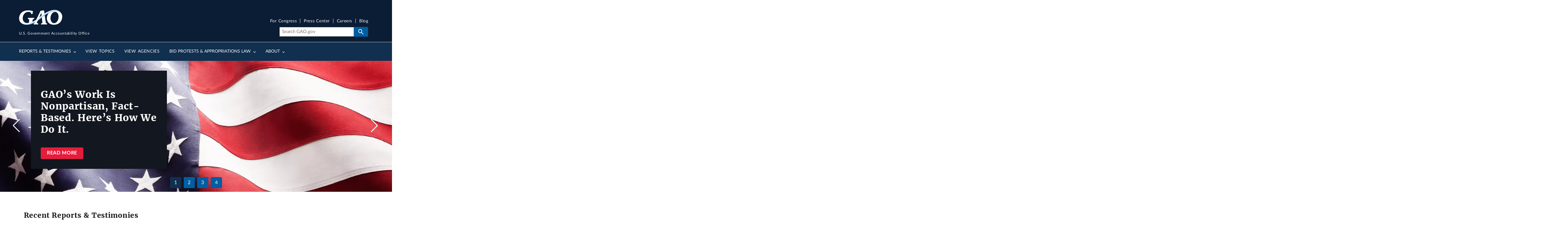

--- FILE ---
content_type: text/html; charset=UTF-8
request_url: https://www.gao.gov/?f%5B0%5D=agency%3ADepartment%20of%20Defense&f%5B1%5D=agency%3ADepartment%20of%20Energy&f%5B2%5D=agency%3ADepartment%20of%20Housing%20and%20Urban%20Development&f%5B3%5D=agency%3ADepartment%20of%20Transportation&f%5B4%5D=agency%3ADepartment%20of%20the%20Army&f%5B5%5D=agency%3AEnvironmental%20Protection%20Agency&f%5B6%5D=agency%3AFederal%20Emergency%20Management%20Agency&f%5B7%5D=agency%3AForest%20Service&f%5B8%5D=agency%3AUnited%20States%20Coast%20Guard&page=3
body_size: 19399
content:
<!DOCTYPE html>
<html lang="en" dir="ltr" prefix="og: https://ogp.me/ns#">
<head>
  <meta charset="utf-8" />
<meta name="description" content="GAO provides fact-based, nonpartisan information to Congress. Often called the &quot;congressional watchdog,&quot; GAO investigates federal spending and performance." />
<link rel="canonical" href="https://www.gao.gov/" />
<link rel="shortlink" href="https://www.gao.gov/" />
<meta property="og:type" content="Website" />
<meta property="og:url" content="https://www.gao.gov/" />
<meta property="og:title" content="U.S. Government Accountability Office (U.S. GAO)" />
<meta property="og:description" content="GAO provides fact-based, nonpartisan information to Congress. Often called the &quot;congressional watchdog,&quot; GAO investigates federal spending and performance." />
<meta property="og:image" content="https://www.gao.gov/themes/custom/gao_uswds/dist/gao-img/gao-gov-icon-800-mod.jpg" />
<meta name="twitter:card" content="summary_large_image" />
<meta name="twitter:description" content="GAO provides fact-based, nonpartisan information to Congress. Often called the &quot;congressional watchdog,&quot; GAO investigates federal spending and performance." />
<meta name="twitter:site" content="@USGAO" />
<meta name="twitter:title" content="U.S. Government Accountability Office (U.S. GAO)" />
<meta name="twitter:creator" content="@USGAO" />
<meta name="twitter:image" content="https://www.gao.gov/themes/custom/gao_uswds/dist/gao-img/gao-gov-icon-800-mod.jpg" />
<meta name="google-site-verification" content="wob6eovMWacm3mswEjWyXs0ItjBfACDZwVo7QhDSL9A" />
<meta name="google-site-verification" content="DYnuddE3AFcfpYP2PxJTAaM3l6DWACaXSND0tF5D8-4" />
<meta name="Generator" content="Drupal 11 (https://www.drupal.org)" />
<meta name="MobileOptimized" content="width" />
<meta name="HandheldFriendly" content="true" />
<meta name="viewport" content="width=device-width, initial-scale=1.0" />
<style>.paragraph--type--quick-links { background-color: rgb(255,255,255) !important; }</style>
<style media="all and (min-width: 380px) and (max-width: 3200px)">.hero-slide-412611 {background-image:  url('/assets/styles/hero_xs/public/2023-10/HR-slider-10-2023.png.webp?itok=h-yGuY4v') !important;background-repeat: no-repeat !important;background-position: center center !important;z-index: auto;background-size: cover !important;-webkit-background-size: cover !important;-moz-background-size: cover !important;-o-background-size: cover !important;}</style>
<style media="all and (min-width: 380px) and (max-width: 3200px) and (-webkit-min-device-pixel-ratio: 2), all and (min-width: 380px) and (max-width: 3200px) and (min-resolution: 192dpi)">.hero-slide-412611 {background-image:  url('/assets/styles/hero_s/public/2023-10/HR-slider-10-2023.png.webp?itok=Qxc6-wCh') !important;background-repeat: no-repeat !important;background-position: center center !important;z-index: auto;background-size: cover !important;-webkit-background-size: cover !important;-moz-background-size: cover !important;-o-background-size: cover !important;}</style>
<style media="all and (min-width: 380px) and (max-width: 3200px)">.hero-slide-412611 {background-image:  url('/assets/styles/hero_l/public/2023-10/HR-slider-10-2023.png.webp?itok=QvcsccS1') !important;background-repeat: no-repeat !important;background-position: center center !important;z-index: auto;background-size: cover !important;-webkit-background-size: cover !important;-moz-background-size: cover !important;-o-background-size: cover !important;}</style>
<style media="all and (min-width: 380px) and (max-width: 3200px)">.hero-slide-412611 {background-image:  url('/assets/styles/hero_xl/public/2023-10/HR-slider-10-2023.png.webp?itok=8U3d9vCC') !important;background-repeat: no-repeat !important;background-position: center center !important;z-index: auto;background-size: cover !important;-webkit-background-size: cover !important;-moz-background-size: cover !important;-o-background-size: cover !important;}</style>
<style media="all and (min-width: 380px) and (max-width: 3200px)">.hero-slide-443911 {background-image:  url('/assets/styles/hero_xs/public/2025-03/Fraud_slider.png.webp?itok=z6VxUigV') !important;background-repeat: no-repeat !important;background-position: center center !important;z-index: auto;background-size: cover !important;-webkit-background-size: cover !important;-moz-background-size: cover !important;-o-background-size: cover !important;}</style>
<style media="all and (min-width: 380px) and (max-width: 3200px) and (-webkit-min-device-pixel-ratio: 2), all and (min-width: 380px) and (max-width: 3200px) and (min-resolution: 192dpi)">.hero-slide-443911 {background-image:  url('/assets/styles/hero_s/public/2025-03/Fraud_slider.png.webp?itok=v0nqTFbk') !important;background-repeat: no-repeat !important;background-position: center center !important;z-index: auto;background-size: cover !important;-webkit-background-size: cover !important;-moz-background-size: cover !important;-o-background-size: cover !important;}</style>
<style media="all and (min-width: 380px) and (max-width: 3200px)">.hero-slide-443911 {background-image:  url('/assets/styles/hero_l/public/2025-03/Fraud_slider.png.webp?itok=k_PnXrXz') !important;background-repeat: no-repeat !important;background-position: center center !important;z-index: auto;background-size: cover !important;-webkit-background-size: cover !important;-moz-background-size: cover !important;-o-background-size: cover !important;}</style>
<style media="all and (min-width: 380px) and (max-width: 3200px)">.hero-slide-443911 {background-image:  url('/assets/styles/hero_xl/public/2025-03/Fraud_slider.png.webp?itok=42QfXPKx') !important;background-repeat: no-repeat !important;background-position: center center !important;z-index: auto;background-size: cover !important;-webkit-background-size: cover !important;-moz-background-size: cover !important;-o-background-size: cover !important;}</style>
<style media="all and (min-width: 380px) and (max-width: 3200px)">.hero-slide-415956 {background-image:  url('/assets/styles/hero_xs/public/2023-10/DOF-slider-10-2023.png.webp?itok=eN_hJ6LB') !important;background-repeat: no-repeat !important;background-position: center center !important;z-index: auto;background-size: cover !important;-webkit-background-size: cover !important;-moz-background-size: cover !important;-o-background-size: cover !important;}</style>
<style media="all and (min-width: 380px) and (max-width: 3200px) and (-webkit-min-device-pixel-ratio: 2), all and (min-width: 380px) and (max-width: 3200px) and (min-resolution: 192dpi)">.hero-slide-415956 {background-image:  url('/assets/styles/hero_s/public/2023-10/DOF-slider-10-2023.png.webp?itok=HGRgTB98') !important;background-repeat: no-repeat !important;background-position: center center !important;z-index: auto;background-size: cover !important;-webkit-background-size: cover !important;-moz-background-size: cover !important;-o-background-size: cover !important;}</style>
<style media="all and (min-width: 380px) and (max-width: 3200px)">.hero-slide-415956 {background-image:  url('/assets/styles/hero_l/public/2023-10/DOF-slider-10-2023.png.webp?itok=slmmzuNE') !important;background-repeat: no-repeat !important;background-position: center center !important;z-index: auto;background-size: cover !important;-webkit-background-size: cover !important;-moz-background-size: cover !important;-o-background-size: cover !important;}</style>
<style media="all and (min-width: 380px) and (max-width: 3200px)">.hero-slide-415956 {background-image:  url('/assets/styles/hero_xl/public/2023-10/DOF-slider-10-2023.png.webp?itok=O_fpFPxY') !important;background-repeat: no-repeat !important;background-position: center center !important;z-index: auto;background-size: cover !important;-webkit-background-size: cover !important;-moz-background-size: cover !important;-o-background-size: cover !important;}</style>
<style media="all and (min-width: 380px) and (max-width: 3200px)">.hero-slide-451781 {background-image:  url('/assets/styles/hero_xs/public/2025-08/Nonpartisan-slider-blank.png.webp?itok=sPvtVMGn') !important;background-repeat: no-repeat !important;background-position: center center !important;z-index: auto;background-size: cover !important;-webkit-background-size: cover !important;-moz-background-size: cover !important;-o-background-size: cover !important;}</style>
<style media="all and (min-width: 380px) and (max-width: 3200px) and (-webkit-min-device-pixel-ratio: 2), all and (min-width: 380px) and (max-width: 3200px) and (min-resolution: 192dpi)">.hero-slide-451781 {background-image:  url('/assets/styles/hero_s/public/2025-08/Nonpartisan-slider-blank.png.webp?itok=SSxnsMIL') !important;background-repeat: no-repeat !important;background-position: center center !important;z-index: auto;background-size: cover !important;-webkit-background-size: cover !important;-moz-background-size: cover !important;-o-background-size: cover !important;}</style>
<style media="all and (min-width: 380px) and (max-width: 3200px)">.hero-slide-451781 {background-image:  url('/assets/styles/hero_l/public/2025-08/Nonpartisan-slider-blank.png.webp?itok=fxzV-r7T') !important;background-repeat: no-repeat !important;background-position: center center !important;z-index: auto;background-size: cover !important;-webkit-background-size: cover !important;-moz-background-size: cover !important;-o-background-size: cover !important;}</style>
<style media="all and (min-width: 380px) and (max-width: 3200px)">.hero-slide-451781 {background-image:  url('/assets/styles/hero_xl/public/2025-08/Nonpartisan-slider-blank.png.webp?itok=zWuWeUMi') !important;background-repeat: no-repeat !important;background-position: center center !important;z-index: auto;background-size: cover !important;-webkit-background-size: cover !important;-moz-background-size: cover !important;-o-background-size: cover !important;}</style>
<link rel="icon" href="/themes/custom/gao_uswds/favicon.ico" type="image/vnd.microsoft.icon" />

  <title>U.S. Government Accountability Office (U.S. GAO)</title>
  <link rel="stylesheet" media="all" href="/assets/css/css_n7RmUq-rkf0yq0MDD2CW3EqLgkaiCAf4bidCuOiuU6Y.css?delta=0&amp;language=en&amp;theme=gao_uswds&amp;include=eJxFjVEOgzAMQy_U0iNN7hJKt5SgpGjA6TfEpn36-cnOgmNPoqA6l3BX40S2LpABD2wXmNUapB4ceOtS5-dP-cZQoLfVX-SpiGZI9L7LufcvFhiKYZliJB6xSo9xYtPoUoktNKaKpNwy0zCeh71_sO_euaUM5zfsZ0F5" />
<link rel="stylesheet" media="all" href="/assets/css/css_0zgS0zfkbsGm2a2L6GoewGsHndesjXIq93nm6O-Gyro.css?delta=1&amp;language=en&amp;theme=gao_uswds&amp;include=eJxFjVEOgzAMQy_U0iNN7hJKt5SgpGjA6TfEpn36-cnOgmNPoqA6l3BX40S2LpABD2wXmNUapB4ceOtS5-dP-cZQoLfVX-SpiGZI9L7LufcvFhiKYZliJB6xSo9xYtPoUoktNKaKpNwy0zCeh71_sO_euaUM5zfsZ0F5" />

  <script type="application/json" data-drupal-selector="drupal-settings-json">{"path":{"baseUrl":"\/","pathPrefix":"","currentPath":"node\/686","currentPathIsAdmin":false,"isFront":true,"currentLanguage":"en","currentQuery":{"f":["agency:Department of Defense","agency:Department of Energy","agency:Department of Housing and Urban Development","agency:Department of Transportation","agency:Department of the Army","agency:Environmental Protection Agency","agency:Federal Emergency Management Agency","agency:Forest Service","agency:United States Coast Guard"],"page":"3"}},"pluralDelimiter":"\u0003","suppressDeprecationErrors":true,"ajaxPageState":{"libraries":"[base64]","theme":"gao_uswds","theme_token":null},"ajaxTrustedUrl":[],"gtag":{"tagId":"G-V393SNS3SR","consentMode":false,"otherIds":["G-26MP5S07MC"],"events":[],"additionalConfigInfo":[]},"gtm":{"tagId":null,"settings":{"data_layer":"dataLayer","include_classes":false,"allowlist_classes":"","blocklist_classes":"","include_environment":false,"environment_id":"","environment_token":""},"tagIds":["GTM-TZMWNH7"]},"data":{"extlink":{"extTarget":false,"extTargetAppendNewWindowLabel":"(opens in a new window)","extTargetNoOverride":false,"extNofollow":false,"extTitleNoOverride":false,"extNoreferrer":false,"extFollowNoOverride":false,"extClass":"ext","extLabel":"(Exit GAO website)","extImgClass":false,"extSubdomains":true,"extExclude":"","extInclude":"","extCssExclude":".media--view-mode-inline, .video-teaser-image, .media--type-remote-video","extCssInclude":"","extCssExplicit":"","extAlert":false,"extAlertText":"This link will take you to an external web site. We are not responsible for their content.","extHideIcons":false,"mailtoClass":"0","telClass":"0","mailtoLabel":"(link sends email)","telLabel":"(link is a phone number)","extUseFontAwesome":true,"extIconPlacement":"before","extPreventOrphan":false,"extFaLinkClasses":"fa fa-external-link","extFaMailtoClasses":"fa fa-envelope-o","extAdditionalLinkClasses":"","extAdditionalMailtoClasses":"","extAdditionalTelClasses":"","extFaTelClasses":"fa fa-phone","whitelistedDomains":[],"extExcludeNoreferrer":""}},"blazy":{"loadInvisible":false,"offset":100,"saveViewportOffsetDelay":50,"validateDelay":25,"container":"","loader":true,"unblazy":false,"visibleClass":false},"blazyIo":{"disconnect":false,"rootMargin":"0px","threshold":[0,0.25,0.5,0.75,1]},"views":{"ajax_path":"\/views\/ajax","ajaxViews":{"views_dom_id:0a630175606bf67db58933ef27ac2d843b17658e827fdb1d639b51b4744d8383":{"view_name":"products","view_display_id":"block_4","view_args":"","view_path":"\/node\/686","view_base_path":"rss\/reports_twitter.xml","view_dom_id":"0a630175606bf67db58933ef27ac2d843b17658e827fdb1d639b51b4744d8383","pager_element":0,"viewsreference":{"compressed":"[base64]"}}}},"user":{"uid":0,"permissionsHash":"d85476ea810fe89c8727c81fff8b9d37b99742cb0628e7419a1b4cd87a600625"}}</script>
<script src="/assets/js/js_iSqaVe0g5_jCnjn0wIOiGGEAWLo3SVPRZIrTT4K-umw.js?scope=header&amp;delta=0&amp;language=en&amp;theme=gao_uswds&amp;include=[base64]"></script>
<script src="/modules/contrib/google_tag/js/gtag.js?t6axee"></script>
<script src="/modules/contrib/google_tag/js/gtm.js?t6axee"></script>

</head>
<body class="path-frontpage page-node-type-page hero-slider-active landing-page">
<a href="#main-content" class="usa-sr-only focusable">
  Skip to main content
</a>
<noscript><iframe src="https://www.googletagmanager.com/ns.html?id=GTM-TZMWNH7"
                  height="0" width="0" style="display:none;visibility:hidden"></iframe></noscript>

  <div class="dialog-off-canvas-main-canvas" data-off-canvas-main-canvas>
    

<div class="usa-overlay"></div>

  
  <div class="region-notices">
    <div class="views-element-container block block-views block-views-blocksite-notice-block-1" id="block-views-block-site-notice-block-1" data-entity-id="views_block:site_notice-block_1" data-entity-type="block">
  
    
      <div><div class="site-notice-view view--site-notice--block-1 view-site-notice js-view-dom-id-6aa7c977ff2fedb33c51b11e911cef4e851174a9e5059feb1e9125583e457394" data-entity-id="site_notice" data-entity-type="view">
  
  
  

  
  
  

    

  

  
  
</div>

</div>

  </div>

  </div>


  <header class="usa-header usa-header--extended" id="header" role="banner">
          <div class="region region-header usa-navbar grid-container">
    <div class="usa-logo site-logo" id="logo">

  <em class="usa-logo__text">
      <a class="logo-img" href="/" accesskey="1" title="Home" aria-label="Home">
      <img src="/themes/custom/gao_uswds/dist/gao-img/GAO-logo.png" alt="Home" />
  
      <div class="gao-top-header__inner">
        <p class="gao-top-header__text">U.S. Government Accountability Office</p>
      </div>
    </a>
  
  
    </em>

</div>
<button class="usa-menu-btn">Menu</button>

</div>

      <nav class="usa-nav" role="navigation">
                <div class="usa-nav__inner">
                  <button type="button" class="usa-nav__close">
            <img src="/themes/custom/gao_uswds/dist/img/usa-icons-bg/close--white.svg" alt="close"/>
          </button>


          
          
                          	
				
				
	
	
					<ul class="usa-nav__primary usa-accordion" data-allow-multiple>
			
																												
																						
							
																<li class="usa-nav__primary-item">
									
																			<button class="usa-accordion__button usa-nav__link " aria-expanded="false" aria-controls="basic-nav-section-1">
											<span>Reports &amp; Testimonies</span>
										</button>
									
																				
				
				
	
	
								<ul id="basic-nav-section-1" class="usa-nav__submenu"  hidden="" >

															<li class="usa-nav__submenu-item">
																		<a href="/reports-testimonies" class="link" data-drupal-link-system-path="node/376">									<span class="usa-nav__submenu-heading">Reports &amp; Testimonies</span>
									</a>
								</li>
													
																												
																						
							
																<li class="usa-nav__submenu-item">
									
									
																			
																					

																																	<a href="/reports-testimonies/recommendations-database" class="link" data-drupal-link-system-path="node/381">											<span>Recommendations Database</span>
											</a>
																				
																	</li>
							
																												
																						
							
																<li class="usa-nav__submenu-item">
									
									
																			
																					

																																	<a href="/reports-testimonies/month-in-review" class="link" data-drupal-link-system-path="node/386">											<span>Month in Review</span>
											</a>
																				
																	</li>
							
																												
																						
							
																<li class="usa-nav__submenu-item">
									
									
																			
																					

																																	<a href="/reports-testimonies/ordering" class="link" data-drupal-link-system-path="node/391">											<span>Order Copies</span>
											</a>
																				
																	</li>
							
																												
																						
							
																<li class="usa-nav__submenu-item">
									
									
																			
																					

																																	<a href="/reports-testimonies/restricted" class="link" data-drupal-link-system-path="node/396">											<span>Restricted Reports</span>
											</a>
																				
																	</li>
							
						
										</ul>
			
		
	
									
																	</li>
							
																												
																						
							
																<li class="usa-nav__primary-item">
									
									
																			
																					

																																																								<a href="/topics" class="link usa-nav__link" data-drupal-link-system-path="node/406">											<span>View Topics</span>
											</a>
																				
																	</li>
							
																												
																						
							
																<li class="usa-nav__primary-item">
									
									
																			
																					

																																																								<a href="/agencies" class="link usa-nav__link" data-drupal-link-system-path="node/1151811">											<span>View Agencies</span>
											</a>
																				
																	</li>
							
																												
																						
							
																<li class="usa-nav__primary-item">
									
																			<button class="usa-accordion__button usa-nav__link " aria-expanded="false" aria-controls="basic-nav-section-4">
											<span>Bid Protests &amp; Appropriations Law</span>
										</button>
									
																				
				
				
	
	
								<ul id="basic-nav-section-4" class="usa-nav__submenu"  hidden="" >

															<li class="usa-nav__submenu-item">
																		<a href="/legal" class="link" data-drupal-link-system-path="node/1216">									<span class="usa-nav__submenu-heading">Bid Protests &amp; Appropriations Law</span>
									</a>
								</li>
													
																												
																						
							
																<li class="usa-nav__submenu-item">
									
									
																			
																					

																																	<a href="/legal/bid-protests" class="link" data-drupal-link-system-path="node/421">											<span>Bid Protests</span>
											</a>
																				
																	</li>
							
																												
																						
							
																<li class="usa-nav__submenu-item">
									
									
																			
																					

																																	<a href="/legal/appropriations-law" class="link" data-drupal-link-system-path="node/446">											<span>Appropriations Law</span>
											</a>
																				
																	</li>
							
																												
																						
							
																<li class="usa-nav__submenu-item">
									
									
																			
																					

																																	<a href="/legal/federal-vacancies-reform-act" class="link" data-drupal-link-system-path="node/481">											<span>Federal Vacancies Reform Act</span>
											</a>
																				
																	</li>
							
																												
																						
							
																<li class="usa-nav__submenu-item">
									
									
																			
																					

																																	<a href="/legal/congressional-review-act" class="link" data-drupal-link-system-path="node/1407011">											<span>Congressional Review Act</span>
											</a>
																				
																	</li>
							
																												
																						
							
																<li class="usa-nav__submenu-item">
									
									
																			
																					

																																	<a href="/legal/other-legal-work" class="link" data-drupal-link-system-path="node/1221">											<span>Other Legal</span>
											</a>
																				
																	</li>
							
						
										</ul>
			
		
	
									
																	</li>
							
																												
																						
							
																<li class="usa-nav__primary-item">
									
																			<button class="usa-accordion__button usa-nav__link " aria-expanded="false" aria-controls="basic-nav-section-5">
											<span>About</span>
										</button>
									
																				
				
				
	
	
								<ul id="basic-nav-section-5" class="usa-nav__submenu"  hidden="" >

															<li class="usa-nav__submenu-item">
																		<a href="/about" class="link" data-drupal-link-system-path="node/501">									<span class="usa-nav__submenu-heading">About</span>
									</a>
								</li>
													
																												
																						
							
																<li class="usa-nav__submenu-item">
									
									
																			
																					

																																	<a href="/about/what-gao-does" class="link" data-drupal-link-system-path="node/506">											<span>What GAO Does</span>
											</a>
																				
																	</li>
							
																												
																						
							
																<li class="usa-nav__submenu-item">
									
									
																			
																					

																																	<a href="/about/comptroller-general" class="link" data-drupal-link-system-path="node/571">											<span>U.S. Comptroller General</span>
											</a>
																				
																	</li>
							
																												
																						
							
																<li class="usa-nav__submenu-item">
									
									
																			
																					

																																	<a href="/about/careers" class="link" data-drupal-link-system-path="node/596">											<span>Careers</span>
											</a>
																				
																	</li>
							
																												
																						
							
																<li class="usa-nav__submenu-item">
									
									
																			
																					

																																	<a href="/about/contact-us" class="link" data-drupal-link-system-path="node/361">											<span>Contact Us</span>
											</a>
																				
																	</li>
							
						
										</ul>
			
		
	
									
																	</li>
							
						
										</ul>
			
		
	




            
                          <div class="usa-nav__secondary">

        <ul class="usa-nav__secondary-links">
      
                                
                          
        
                <li class="usa-nav__secondary-item">
          <a href="/for-congress" class="link" data-drupal-link-system-path="node/1362621">For Congress</a>
        </li>
                                
                          
        
                <li class="usa-nav__secondary-item">
          <a href="/press-center" class="link" data-drupal-link-system-path="press-center">Press Center</a>
        </li>
                                
                          
        
                <li class="usa-nav__secondary-item">
          <a href="/about/careers" class="link" data-drupal-link-system-path="node/596">Careers</a>
        </li>
                                
                          
        
                <li class="usa-nav__secondary-item">
          <a href="/blog" class="link" data-drupal-link-system-path="node/366">Blog</a>
        </li>
          </ul>
  
    <div class="gao-search-component">
    <section aria-label="Search component">
      <form role="search" class="usa-search usa-search--small" action="/search" method="get" id="search-block-form" accept-charset="UTF-8">
                <input class="usa-input" id="extended-search-field-small" placeholder="Search GAO.gov" aria-label="Search" type="search" name="keyword" value=""/>
        <button class="usa-button" type="submit">
          <img src="/themes/custom/gao_uswds/dist/img/usa-icons-bg/search--white.svg" class="usa-search__submit-icon" alt="Search">
        </button>
      </form>
    </section>
  </div> 



</div>
            
            
                  </div>
              </nav>
      </header>


            <section class="hero_slider">
        <div class="slider-container block-homepage-slider" >
          
  <div class="region-page_title">
    

<section id="block-gao-uswds-page-title" class="block block-core block-page-title-block page-page-title" data-entity-id="page_title_block" data-entity-type="block">
  <div class="block__inner">

    
                <div class="hero-slider">
                  

  <div id="paragraph-74351" class="component-hero-slide paragraph--type-hero-slide paragraph--view-mode-page-title paragraph-component hero-slide-451781" data-entity-id="74351" data-entity-type="paragraph" class="hero-slider">
    <div class="grid-container">
      <div class="component-hero-slide__content">
        <div class="usa-hero__callout">
          
            <div class="field field--name-field-image field--type-entity-reference field--label-hidden field__item"><figure class="media media--view-mode-hero_slide media--type-image">
  
      
            <div class="field field--name-field-media-image field--type-image field--label-hidden field__item"></div>
      
  </figure>
</div>
      
  <h2 class="field field--name-field-title field--type-string field--label-hidden field__item">GAO’s Work Is Nonpartisan, Fact-Based. Here’s How We Do It.</h2>


  <div  class="field field--name-field-cta field--type-link field--label-hidden">
    <span>
      <a type="button" class="usa-button usa-button--secondary" href="https://www.gao.gov/blog/subject_terms/95366">
        Read more
      </a>
    </span>
  </div>



        </div>
      </div>
    </div>

  </div>

                  

  <div id="paragraph-73491" class="component-hero-slide paragraph--type-hero-slide paragraph--view-mode-page-title paragraph-component hero-slide-415956" data-entity-id="73491" data-entity-type="paragraph" class="hero-slider">
    <div class="grid-container">
      <div class="component-hero-slide__content">
        <div class="usa-hero__callout">
          
            <div class="field field--name-field-image field--type-entity-reference field--label-hidden field__item"><figure class="media media--view-mode-hero_slide media--type-image">
  
      
            <div class="field field--name-field-media-image field--type-image field--label-hidden field__item"></div>
      
  </figure>
</div>
      
  <h2 class="field field--name-field-title field--type-string field--label-hidden field__item">GAO Finds $100 Billion or More in Potential Savings</h2>


  <div  class="field field--name-field-cta field--type-link field--label-hidden">
    <span>
      <a type="button" class="usa-button usa-button--secondary" href="https://www.gao.gov/press-release/gao-recommendations-have-led-725-billion-financial-benefits-new-duplication-and-cost-savings-report-shows-potential-another-100-billion-or-more">
        Read more
      </a>
    </span>
  </div>



        </div>
      </div>
    </div>

  </div>

                  

  <div id="paragraph-71821" class="component-hero-slide paragraph--type-hero-slide paragraph--view-mode-page-title paragraph-component hero-slide-443911" data-entity-id="71821" data-entity-type="paragraph" class="hero-slider">
    <div class="grid-container">
      <div class="component-hero-slide__content">
        <div class="usa-hero__callout">
          
            <div class="field field--name-field-image field--type-entity-reference field--label-hidden field__item"><figure class="media media--view-mode-hero_slide media--type-image">
  
      
            <div class="field field--name-field-media-image field--type-image field--label-hidden field__item"></div>
      
  </figure>
</div>
      
  <h2 class="field field--name-field-title field--type-string field--label-hidden field__item">The Latest Improper Payments Estimate: $162 Billion in FY24</h2>


  <div  class="field field--name-field-cta field--type-link field--label-hidden">
    <span>
      <a type="button" class="usa-button usa-button--secondary" href="/press-release/gao-reports-estimated-162-billion-improper-payments-across-federal-government-fiscal-year-2024">
        Read more
      </a>
    </span>
  </div>



        </div>
      </div>
    </div>

  </div>

                  

  <div id="paragraph-71141" class="component-hero-slide paragraph--type-hero-slide paragraph--view-mode-page-title paragraph-component hero-slide-412611" data-entity-id="71141" data-entity-type="paragraph" class="hero-slider">
    <div class="grid-container">
      <div class="component-hero-slide__content">
        <div class="usa-hero__callout">
          
            <div class="field field--name-field-image field--type-entity-reference field--label-hidden field__item"><figure class="media media--view-mode-hero_slide media--type-image">
  
      
            <div class="field field--name-field-media-image field--type-image field--label-hidden field__item"></div>
      
  </figure>
</div>
      
  <h2 class="field field--name-field-title field--type-string field--label-hidden field__item">2025 High Risk List Saves Billions and Improves Government Efficiency and Effectiveness</h2>


  <div  class="field field--name-field-cta field--type-link field--label-hidden">
    <span>
      <a type="button" class="usa-button usa-button--secondary" href="https://www.gao.gov/press-release/gao-urges-attention-2025-high-risk-list-save-billions-and-improve-government-efficiency-and-effectiveness">
        Read more
      </a>
    </span>
  </div>



        </div>
      </div>
    </div>

  </div>

              </div>
      </div>
</section>

  </div>

        </div>
      </section>
      


<div class="main-page-content--wrapper container-fluid grid-container">
            <div class="grid-row">
        

      </div>
    
                  <section class="notices-content-wide">
          <div class="grid-container">
            
  <div class="region-notices_content_wide">
    <div class="views-element-container block block-views block-views-blocksite-notice-block-5" id="block-views-block-site-notice-block-5" data-entity-id="views_block:site_notice-block_5" data-entity-type="block">
  
    
      <div><div class="site-notice-view view--site-notice--block-5 view-site-notice js-view-dom-id-41af8b6262fa1953ecd0b5cded7fbb56b78162f32f6f902ee3d25734f41111b8" data-entity-id="site_notice" data-entity-type="view">
  
  
  

  
  
  

    

  

  
  
</div>

</div>

  </div>

  </div>

          </div>
        </section>
          
          <div class="grid-row">
        
      </div>
    
                  <div class="grid-row">
          
        </div>
              <div class="main-page-content--inner">
    <header>
              <section class="layout-header grid-container">
          <div class="layout-header__content">
                          <div class="layout-header-info">
                <div class="layout-header-info__content">
                  
                                                          
                </div>
              </div>
                                  </div>
        </section>
      
          </header>
          <main  class="main-content usa-layout-docs usa-section is_front page--type-page page-node-type-page" role="main" id="main-content">
        <div class="grid-container">
          <div class="grid-row grid-gap">
            
                                                      <div class="usa-layout-docs__main desktop:grid-col-fill">
                                <div class="grid-row page-header-area">
                                       <div class='block-page-title page-title header-image post-title'>
                                                                  
  <div class="region-post_title">
    
  
  <section id="block--post-title-info" class="block-post-title-info page">
    <div class="block-content">
              <div class="intro-text"></div>
          </div>
  </section>
<div class="jumptocontainer">
  <a href="#block-gao-uswds-jump-to-content" class="sidebar-expander">
    Jump To:  </a>
    <nav aria-labelledby="block-gao-uswds-jump-to-content-menu" id="block-gao-uswds-jump-to-content" class="block block-system block-system-menu-blockjump-to block-menu navigation menu--jump-to" data-entity-id="system_menu_block:jump-to" data-entity-type="block">
            
    <header class="title block__title block-system-menu-blockjump-to__title" id="block-gao-uswds-jump-to-content-menu">Jump To</header>
    

              
              <ul class="nav nav-fill menu usa-list--unstyled" >

              <li  class="menu-icon menu-icon-1494 nav-item">
        <div class="item-container">
          <div class="item-inner">
            <a href="" class="jump-to-link js-link link--retirement--elder-abuse" data-element="js-endpoint-retirement--elder-abuse">Elder Abuse</a>
                      </div>
        </div>
      </li>
          <li  class="menu-icon menu-icon-1495 nav-item">
        <div class="item-container">
          <div class="item-inner">
            <a href="" class="jump-to-link js-link link--retirement--services-older-adults" data-element="js-endpoint-retirement--services-older-adults">Services for Older Adults</a>
                      </div>
        </div>
      </li>
          <li  class="menu-icon menu-icon-1493 nav-item">
        <div class="item-container">
          <div class="item-inner">
            <a href="" class="jump-to-link js-link link--fiscal-future--local-drivers-trends" data-element="js-endpoint-fiscal-future--local-drivers-trends">State and Local-Level Drivers and Trends</a>
                      </div>
        </div>
      </li>
          <li  class="menu-icon menu-icon-1492 nav-item">
        <div class="item-container">
          <div class="item-inner">
            <a href="" class="jump-to-link js-link link--fiscal-future-_local-fiscal-projections" data-element="js-endpoint-fiscal-future-_local-fiscal-projections">State and Local Fiscal Projections</a>
                      </div>
        </div>
      </li>
          <li  class="menu-icon menu-icon-1490 nav-item">
        <div class="item-container">
          <div class="item-inner">
            <a href="" class="jump-to-link js-link link--fiscal-future--how-government-borrows" data-element="js-endpoint-fiscal-future--how-government-borrows">Federal Borrowing</a>
                      </div>
        </div>
      </li>
          <li  class="menu-icon menu-icon-1491 nav-item">
        <div class="item-container">
          <div class="item-inner">
            <a href="" class="jump-to-link js-link link--fiscal-future--managing-the-debt" data-element="js-endpoint-fiscal-future--managing-the-debt">Managing the Debt</a>
                      </div>
        </div>
      </li>
          <li  class="menu-icon menu-icon-2426 nav-item">
        <div class="item-container">
          <div class="item-inner">
            <a href="" class="jump-to-link js-link link--fiscal-future--managing-the-debt" data-element="js-endpoint-Funding-Provisions">Summary of Funding Provisions</a>
                      </div>
        </div>
      </li>
          <li  class="menu-icon menu-icon-1488 nav-item">
        <div class="item-container">
          <div class="item-inner">
            <a href="" class="jump-to-link js-link link--fiscal-future--auditing" data-element="js-endpoint-fiscal-future--auditing">Auditing the Government&#039;s Books</a>
                      </div>
        </div>
      </li>
          <li  class="menu-icon menu-icon-1489 nav-item">
        <div class="item-container">
          <div class="item-inner">
            <a href="" class="jump-to-link js-link link--fiscal-future--unpacking-financial-report" data-element="js-endpoint-fiscal-future--unpacking-financial-report">Unpacking the Financial Report</a>
                      </div>
        </div>
      </li>
          <li  class="menu-icon menu-icon-1 nav-item">
        <div class="item-container">
          <div class="item-inner">
            <a href="" class="jump-to-link js-link link--highlights" data-element="js-endpoint-highlights">Highlights</a>
                      </div>
        </div>
      </li>
          <li  class="menu-icon menu-icon-891 nav-item">
        <div class="item-container">
          <div class="item-inner">
            <a href="" class="jump-to-link js-link link--explore-actions" data-element="js-endpoint-explore-actions">Recommendations</a>
                      </div>
        </div>
      </li>
          <li  class="menu-icon menu-icon-886 nav-item">
        <div class="item-container">
          <div class="item-inner">
            <a href="" class="jump-to-link js-link link--background" data-element="js-endpoint-background">Background</a>
                      </div>
        </div>
      </li>
          <li  class="menu-icon menu-icon-1791 nav-item">
        <div class="item-container">
          <div class="item-inner">
            <a href="" class="jump-to-link js-link link--fiscal-future--managing-the-debt" data-element="js-endpoint-about-this-work2">About This Work</a>
                      </div>
        </div>
      </li>
          <li  class="menu-icon menu-icon-1496 nav-item">
        <div class="item-container">
          <div class="item-inner">
            <a href="" class="jump-to-link js-link link--duplication" data-element="js-endpoint-about-this-work">About This Work</a>
                      </div>
        </div>
      </li>
          <li  class="menu-icon menu-icon-3236 nav-item">
        <div class="item-container">
          <div class="item-inner">
            <a href="" class="jump-to-link js-link link--topics" data-element="js-endpoint-topics">Topics</a>
                      </div>
        </div>
      </li>
          <li  class="menu-icon menu-icon-6 nav-item">
        <div class="item-container">
          <div class="item-inner">
            <a href="" class="jump-to-link js-link link--trends" data-element="js-endpoint-trends">Trends</a>
                      </div>
        </div>
      </li>
          <li  class="menu-icon menu-icon-1986 nav-item">
        <div class="item-container">
          <div class="item-inner">
            <a href="" class="jump-to-link js-link link--fiscal-future--managing-the-debt" data-element="jump-to-endpoint-csf">About the Center</a>
                      </div>
        </div>
      </li>
          <li  class="menu-icon menu-icon-11 nav-item">
        <div class="item-container">
          <div class="item-inner">
            <a href="" class="jump-to-link js-link link--why-high-risk" data-element="js-endpoint-why-high-risk">Why It&#039;s High Risk</a>
                      </div>
        </div>
      </li>
          <li  class="menu-icon menu-icon-16 nav-item">
        <div class="item-container">
          <div class="item-inner">
            <a href="" class="jump-to-link js-link link--what-remains" data-element="js-endpoint-what-remains">What Remains To Be Done</a>
                      </div>
        </div>
      </li>
          <li  class="menu-icon menu-icon-21 nav-item">
        <div class="item-container">
          <div class="item-inner">
            <a href="" class="jump-to-link js-link link--key-reports" data-element="js-endpoint-key-reports">Key Reports</a>
                      </div>
        </div>
      </li>
          <li  class="nav-item">
        <div class="item-container">
          <div class="item-inner">
            <a href="" class="jump-to-link js-link link--recent-reports" data-element="js-endpoint-covid-reports">Newest COVID-Related Reports</a>
                      </div>
        </div>
      </li>
          <li  class="menu-icon menu-icon-2606 nav-item">
        <div class="item-container">
          <div class="item-inner">
            <a href="" class="jump-to-link js-link link--science-ai-use" data-element="js-endpoint-science-ai-use">AI Use Cases</a>
                      </div>
        </div>
      </li>
          <li  class="menu-icon menu-icon-876 nav-item">
        <div class="item-container">
          <div class="item-inner">
            <a href="" class="jump-to-link js-link link--flood-insurance" data-element="js-endpoint-flood-insurance">Flood Insurance</a>
                      </div>
        </div>
      </li>
          <li  class="nav-item">
        <div class="item-container">
          <div class="item-inner">
            <a href="" class="jump-to-link js-link link--recent-reports" data-element="js-endpoint-pandemic-reports">Past Pandemic-Related Reports</a>
                      </div>
        </div>
      </li>
          <li  class="menu-icon menu-icon-1666 nav-item">
        <div class="item-container">
          <div class="item-inner">
            <a href="" class="jump-to-link js-link link--recent-reports" data-element="js-endpoint-cares-act">CARES Act Oversight Reports</a>
                      </div>
        </div>
      </li>
          <li  class="menu-icon menu-icon-1826 nav-item">
        <div class="item-container">
          <div class="item-inner">
            <a href="" class="jump-to-link js-link link--recent-reports" data-element="js-endpoint-covid-reports-all">All COVID-19 Reports</a>
                      </div>
        </div>
      </li>
          <li  class="menu-icon menu-icon-1637 nav-item">
        <div class="item-container">
          <div class="item-inner">
            <a href="" class="jump-to-link js-link link--fraud" data-element="js-endpoint-fraud">Report Suspected Fraud</a>
                      </div>
        </div>
      </li>
          <li  class="menu-icon menu-icon-1796 nav-item">
        <div class="item-container">
          <div class="item-inner">
            <a href="" class="jump-to-link js-link link--explore-actions" data-element="js-endpoint-Subjects2">Subjects</a>
                      </div>
        </div>
      </li>
          <li  class="nav-item">
        <div class="item-container">
          <div class="item-inner">
            <a href="" data-element="js-endpoint-notified">How to Get Notified</a>
                      </div>
        </div>
      </li>
          <li  class="menu-icon menu-icon-1686 nav-item">
        <div class="item-container">
          <div class="item-inner">
            <a href="" class="jump-to-link js-link link--recent-reports" data-element="js-endpoint-Past-Racial-Inequality-Reports">Past Reports</a>
                      </div>
        </div>
      </li>
          <li  class="menu-icon menu-icon-881 nav-item">
        <div class="item-container">
          <div class="item-inner">
            <a href="" class="jump-to-link js-link link--public-health-threats" data-element="js-endpoint-public-health-threats">Public Health Threats</a>
                      </div>
        </div>
      </li>
          <li  class="menu-icon menu-icon-2596 nav-item">
        <div class="item-container">
          <div class="item-inner">
            <a href="" class="jump-to-link js-link" data-element="js-endpoint-summary-funds">Explore the FY 2022 and 2023 Funds</a>
                      </div>
        </div>
      </li>
          <li  class="menu-icon menu-icon-3206 nav-item">
        <div class="item-container">
          <div class="item-inner">
            <a href="" class="jump-to-link js-link" data-element="js-endpoint-summary-funds22">Status of FY22 Projects</a>
                      </div>
        </div>
      </li>
          <li  class="nav-item">
        <div class="item-container">
          <div class="item-inner">
            <a href="" data-element="js-endpoint-lessons">Lessons Learned</a>
                      </div>
        </div>
      </li>
          <li  class="menu-icon menu-icon-2421 nav-item">
        <div class="item-container">
          <div class="item-inner">
            <a href="" class="jump-to-link js-link link--recent-reports" data-element="js-endpoint-agency-reports">Agency Reports</a>
                      </div>
        </div>
      </li>
          <li  class="menu-icon menu-icon-26 nav-item">
        <div class="item-container">
          <div class="item-inner">
            <a href="" class="jump-to-link js-link link--recent-reports" data-element="js-endpoint-recent-reports">Recent Reports</a>
                      </div>
        </div>
      </li>
          <li  class="menu-icon menu-icon-31 nav-item">
        <div class="item-container">
          <div class="item-inner">
            <a href="" class="jump-to-link js-link link--recommendations" data-element="js-endpoint-recommendations">Recommendations</a>
                      </div>
        </div>
      </li>
          <li  class="menu-icon menu-icon-1411 nav-item">
        <div class="item-container">
          <div class="item-inner">
            <a href="" class="jump-to-link js-link link--supplemental-material" data-element="js-endpoint-supplemental-material">Supplemental Material</a>
                      </div>
        </div>
      </li>
          <li  class="menu-icon menu-icon-36 nav-item">
        <div class="item-container">
          <div class="item-inner">
            <a href="" class="jump-to-link js-link link--full-report" data-element="js-endpoint-full-report">Full Report</a>
                      </div>
        </div>
      </li>
          <li  class="menu-icon menu-icon-41 nav-item">
        <div class="item-container">
          <div class="item-inner">
            <a href="" class="jump-to-link js-link link--additional-data" data-element="js-endpoint-additional-data">Additional Data</a>
                      </div>
        </div>
      </li>
          <li  class="menu-icon menu-icon-61 nav-item">
        <div class="item-container">
          <div class="item-inner">
            <a href="" class="jump-to-link js-link link--view-decision" data-element="js-endpoint-view-decision">View Decision</a>
                      </div>
        </div>
      </li>
          <li  class="menu-icon menu-icon-1406 nav-item">
        <div class="item-container">
          <div class="item-inner">
            <a href="" class="jump-to-link js-link link--downloads" data-element="js-endpoint-downloads">Downloads</a>
                      </div>
        </div>
      </li>
          <li  class="menu-icon menu-icon-896 nav-item">
        <div class="item-container">
          <div class="item-inner">
            <a href="" class="jump-to-link js-link link--previous-actions" data-element="js-endpoint-previous-actions">Previously Identified Actions</a>
                      </div>
        </div>
      </li>
          <li  class="menu-icon menu-icon-46 nav-item">
        <div class="item-container">
          <div class="item-inner">
            <a href="" class="jump-to-link js-link link--related-pages" data-element="js-endpoint-related-pages">Related Pages</a>
                      </div>
        </div>
      </li>
          <li  class="menu-icon menu-icon-51 nav-item">
        <div class="item-container">
          <div class="item-inner">
            <a href="" class="jump-to-link js-link link--associated-agencies" data-element="js-endpoint-associated-agencies">Associated Agencies</a>
                      </div>
        </div>
      </li>
          <li  class="menu-icon menu-icon-901 nav-item">
        <div class="item-container">
          <div class="item-inner">
            <a href="" class="jump-to-link js-link link--tough-choices" data-element="js-endpoint-tough-choices">Tough Choices and Opportunities Ahead</a>
                      </div>
        </div>
      </li>
          <li  class="menu-icon menu-icon-906 nav-item">
        <div class="item-container">
          <div class="item-inner">
            <a href="" class="jump-to-link js-link link--americas-fiscal-future-key-areas" data-element="js-endpoint-americas-fiscal-future-key-areas">Americas Fiscal Future Key Areas</a>
                      </div>
        </div>
      </li>
          <li  class="menu-icon menu-icon-911 nav-item">
        <div class="item-container">
          <div class="item-inner">
            <a href="" class="jump-to-link js-link link--retirement-sec-key-areas" data-element="js-endpoint-retirement-security-key-areas">Retirement Security Key Areas</a>
                      </div>
        </div>
      </li>
          <li  class="menu-icon menu-icon-916 nav-item">
        <div class="item-container">
          <div class="item-inner">
            <a href="" class="jump-to-link js-link link--current-list" data-element="js-endpoint-current-list">Current List</a>
                      </div>
        </div>
      </li>
          <li  class="menu-icon menu-icon-921 nav-item">
        <div class="item-container">
          <div class="item-inner">
            <a href="" class="jump-to-link js-link link--about-high-risk-list" data-element="js-endpoint-about-high-risk-list">About The High Risk List</a>
                      </div>
        </div>
      </li>
          <li  class="menu-icon menu-icon-926 nav-item">
        <div class="item-container">
          <div class="item-inner">
            <a href="" class="jump-to-link js-link link--area-ratings" data-element="js-endpoint-area-ratings">Area Ratings</a>
                      </div>
        </div>
      </li>
          <li  class="menu-icon menu-icon-931 nav-item">
        <div class="item-container">
          <div class="item-inner">
            <a href="" class="jump-to-link js-link link--previous-high-risk-products" data-element="js-endpoint-previous-high-risk-products">Previous High Risk Products</a>
                      </div>
        </div>
      </li>
          <li  class="nav-item">
        <div class="item-container">
          <div class="item-inner">
            <a href="" data-element="js-endpoint-search-vacancies" class="jump-to-link js-link link--search-vacancies">Search Federal Vacancies</a>
                      </div>
        </div>
      </li>
          <li  class="nav-item">
        <div class="item-container">
          <div class="item-inner">
            <a href="" data-element="js-endpoint-past-vacancies" class="jump-to-link js-link link--past-vacancies">Past Federal Vacancies</a>
                      </div>
        </div>
      </li>
          <li  class="nav-item">
        <div class="item-container">
          <div class="item-inner">
            <a href="" data-element="js-endpoint-violation-letters" class="jump-to-link js-link link--violation-letters">Violation Letters</a>
                      </div>
        </div>
      </li>
          <li  class="menu-icon menu-icon-1786 nav-item">
        <div class="item-container">
          <div class="item-inner">
            <a href="" class="jump-to-link js-link link--yellow book" data-element="js-endpoint-yellowbook">About the Yellow Book</a>
                      </div>
        </div>
      </li>
          <li  class="menu-icon menu-icon-2601 nav-item">
        <div class="item-container">
          <div class="item-inner">
            <a href="" class="jump-to-link js-link link--related-resources" data-element="js-endpoint-related-resources">Related Resources</a>
                      </div>
        </div>
      </li>
          <li  class="menu-icon menu-icon-961 nav-item">
        <div class="item-container">
          <div class="item-inner">
            <a href="" class="jump-to-link js-link link--comment-letters" data-element="js-endpoint-comment-letters">Comment Letters</a>
                      </div>
        </div>
      </li>
          <li  class="menu-icon menu-icon-951 nav-item">
        <div class="item-container">
          <div class="item-inner">
            <a href="" class="jump-to-link js-link link--related-publications" data-element="js-endpoint-related-publications">Related Publications</a>
                      </div>
        </div>
      </li>
          <li  class="menu-icon menu-icon-1661 nav-item">
        <div class="item-container">
          <div class="item-inner">
            <a href="" class="jump-to-link js-link link--contacts" data-element="js-endpoint-contacts-resources">Contacts and Resources</a>
                      </div>
        </div>
      </li>
          <li  class="nav-item">
        <div class="item-container">
          <div class="item-inner">
            <a href="" class="jump-to-link js-link link--fiscal-future--managing-the-debt" data-element="js-endpoint-major-issues">Major Issues Facing the Nation</a>
                      </div>
        </div>
      </li>
          <li  class="nav-item">
        <div class="item-container">
          <div class="item-inner">
            <a href="" class="jump-to-link js-link link--fiscal-future--unpacking-financial-report" data-element="js-endpoint-gov-challenges">Meeting Strategic Challenges</a>
                      </div>
        </div>
      </li>
          <li  class="nav-item">
        <div class="item-container">
          <div class="item-inner">
            <a href="" class="jump-to-link js-link link--resources" data-element="js-endpoint-addl-resources">Additional Resources</a>
                      </div>
        </div>
      </li>
          <li  class="menu-icon menu-icon-3381 nav-item">
        <div class="item-container">
          <div class="item-inner">
            <a href="" class="jump-to-link js-link link--green-book" data-element="js-endpoint-greenbook">About the Green Book</a>
                      </div>
        </div>
      </li>
          <li  class="menu-icon menu-icon-946 nav-item">
        <div class="item-container">
          <div class="item-inner">
            <a href="" class="jump-to-link js-link link--resources" data-element="js-endpoint-resources">Resources</a>
                      </div>
        </div>
      </li>
          <li  class="menu-icon menu-icon-956 nav-item">
        <div class="item-container">
          <div class="item-inner">
            <a href="" class="jump-to-link js-link link--advisory-council" data-element="js-endpoint-advisory-council">Advisory Council</a>
                      </div>
        </div>
      </li>
          <li  class="menu-icon menu-icon-1901 nav-item">
        <div class="item-container">
          <div class="item-inner">
            <a href="" data-element="js-endpoint-MissionTeams">Mission Teams</a>
                      </div>
        </div>
      </li>
          <li  class="menu-icon menu-icon-1906 nav-item">
        <div class="item-container">
          <div class="item-inner">
            <a href="" data-element="js-endpoint-OperationsandStaffOffices ">Operations and Staff Offices </a>
                      </div>
        </div>
      </li>
          <li  class="menu-icon menu-icon-1911 nav-item">
        <div class="item-container">
          <div class="item-inner">
            <a href="" data-element="js-endpoint-OrganizationChart ">Organization Chart </a>
                      </div>
        </div>
      </li>
          <li  class="nav-item">
        <div class="item-container">
          <div class="item-inner">
            <a href="" class="jump-to-link js-link link--key-reports" data-element="js-endpoint-WhyGAO">Why a Career at GAO?</a>
                      </div>
        </div>
      </li>
          <li  class="menu-icon menu-icon-1916 nav-item">
        <div class="item-container">
          <div class="item-inner">
            <a href="" data-element="js-endpoint-AmIQualified">Am I Qualified?</a>
                      </div>
        </div>
      </li>
          <li  class="menu-icon menu-icon-1926 nav-item">
        <div class="item-container">
          <div class="item-inner">
            <a href="" data-element="js-endpoint-CompanyCulture">Company Culture</a>
                      </div>
        </div>
      </li>
          <li  class="menu-icon menu-icon-1931 nav-item">
        <div class="item-container">
          <div class="item-inner">
            <a href="" data-element="js-endpoint-ReasonableAccommodations">Reasonable Accommodations</a>
                      </div>
        </div>
      </li>
          <li  class="menu-icon menu-icon-2406 nav-item">
        <div class="item-container">
          <div class="item-inner">
            <a href="" data-element="js-endpoint-VideoGallery">Video Gallery</a>
                      </div>
        </div>
      </li>
          <li  class="menu-icon menu-icon-2431 nav-item">
        <div class="item-container">
          <div class="item-inner">
            <a href="" data-element="js-endpoint-PaidInternships">Paid Internships</a>
                      </div>
        </div>
      </li>
          <li  class="menu-icon menu-icon-1941 nav-item">
        <div class="item-container">
          <div class="item-inner">
            <a href="" data-element="js-endpoint-StudentVolunteers">Student Volunteers</a>
                      </div>
        </div>
      </li>
          <li  class="menu-icon menu-icon-1951 nav-item">
        <div class="item-container">
          <div class="item-inner">
            <a href="" data-element="js-endpoint-ProfessionalDevelopmentProgram">Professional Development Program</a>
                      </div>
        </div>
      </li>
          <li  class="menu-icon menu-icon-1956 nav-item">
        <div class="item-container">
          <div class="item-inner">
            <a href="" data-element="js-endpoint-Advancement">Advancement</a>
                      </div>
        </div>
      </li>
          <li  class="menu-icon menu-icon-1961 nav-item">
        <div class="item-container">
          <div class="item-inner">
            <a href="" data-element="js-endpoint-ExecutiveCandidateAssessmentandDevelopmentProgram">Executive Candidate Program</a>
                      </div>
        </div>
      </li>
          <li  class="menu-icon menu-icon-1981 nav-item">
        <div class="item-container">
          <div class="item-inner">
            <a href="" data-element="js-endpoint-SummerAssociates">Summer Associates</a>
                      </div>
        </div>
      </li>
          <li  class="menu-icon menu-icon-1971 nav-item">
        <div class="item-container">
          <div class="item-inner">
            <a href="" data-element="js-endpoint-Externships">Externships</a>
                      </div>
        </div>
      </li>
          <li  class="menu-icon menu-icon-1976 nav-item">
        <div class="item-container">
          <div class="item-inner">
            <a href="" data-element="js-endpoint-Benefits">Benefits</a>
                      </div>
        </div>
      </li>
          <li  class="menu-icon menu-icon-2451 nav-item">
        <div class="item-container">
          <div class="item-inner">
            <a href="" class="jump-to-link js-link link--contacts" data-element="js-endpoint-contacts2">Contacts</a>
                      </div>
        </div>
      </li>
          <li  class="menu-icon menu-icon-3211 nav-item">
        <div class="item-container">
          <div class="item-inner">
            <a href="" class="jump-to-link js-link link--pr-letters" data-element="js-endpoint-pr-letters">Priority Open Recommendation Letters</a>
                      </div>
        </div>
      </li>
          <li  class="menu-icon menu-icon-3216 nav-item">
        <div class="item-container">
          <div class="item-inner">
            <a href="" class="jump-to-link js-link link--transition--key-resources" data-element="js-endpoint-transition--key-resources">Key Resources</a>
                      </div>
        </div>
      </li>
          <li  class="menu-icon menu-icon-3221 nav-item">
        <div class="item-container">
          <div class="item-inner">
            <a href="" class="jump-to-link js-link link--transition--major-issues" data-element="js-endpoint-transition--major-issues">Major Issues</a>
                      </div>
        </div>
      </li>
          <li  class="menu-icon menu-icon-3231 nav-item">
        <div class="item-container">
          <div class="item-inner">
            <a href="" class="jump-to-link js-link link--downloadable-resources" data-element="js-endpoint-downloadable-resources">Downloadable Resources</a>
                      </div>
        </div>
      </li>
          <li  class="menu-icon menu-icon-3271 nav-item">
        <div class="item-container">
          <div class="item-inner">
            <a href="" data-element="js-endpoint-DebtAffectYou">How Could Federal Debt Affect You?</a>
                      </div>
        </div>
      </li>
          <li  class="menu-icon menu-icon-56 nav-item">
        <div class="item-container">
          <div class="item-inner">
            <a href="" class="jump-to-link js-link link--contacts" data-element="js-endpoint-contacts">GAO Contacts</a>
                      </div>
        </div>
      </li>
          <li  class="menu-icon menu-icon-3281 nav-item">
        <div class="item-container">
          <div class="item-inner">
            <a href="" class="jump-to-link js-link link--drivers" data-element="js-endpoint-drivers">Drivers</a>
                      </div>
        </div>
      </li>
          <li  class="menu-icon menu-icon-3286 nav-item">
        <div class="item-container">
          <div class="item-inner">
            <a href="" class="jump-to-link js-link link--interest" data-element="js-endpoint-interest">Interest</a>
                      </div>
        </div>
      </li>
          <li  class="menu-icon menu-icon-3276 nav-item">
        <div class="item-container">
          <div class="item-inner">
            <a href="" class="jump-to-link js-link link--sustainability" data-element="js-endpoint-sustainability">Sustainability</a>
                      </div>
        </div>
      </li>
          <li  class="menu-icon menu-icon-3291 nav-item">
        <div class="item-container">
          <div class="item-inner">
            <a href="" class="jump-to-link js-link link--done" data-element="js-endpoint-done">What Needs to Be Done?</a>
                      </div>
        </div>
      </li>
          <li  class="menu-icon menu-icon-3296 nav-item">
        <div class="item-container">
          <div class="item-inner">
            <a href="" class="jump-to-link js-link link--tech-assessments" data-element="js-endpoint-tech-assessments">Technology Assessments</a>
                      </div>
        </div>
      </li>
          <li  class="menu-icon menu-icon-3301 nav-item">
        <div class="item-container">
          <div class="item-inner">
            <a href="" class="jump-to-link js-link link--s-t-spotlights" data-element="js-endpoint-s-t-spotlights">Science &amp; Tech Spotlights</a>
                      </div>
        </div>
      </li>
          <li  class="menu-icon menu-icon-3306 nav-item">
        <div class="item-container">
          <div class="item-inner">
            <a href="" class="jump-to-link js-link link--ai-reports" data-element="js-endpoint-ai-reports">Artificial Intelligence (AI)-Related Reports</a>
                      </div>
        </div>
      </li>
          <li  class="menu-icon menu-icon-3311 nav-item">
        <div class="item-container">
          <div class="item-inner">
            <a href="" class="jump-to-link js-link link--performance-audits" data-element="js-endpoint-performance-audits">Performance Audits</a>
                      </div>
        </div>
      </li>
          <li  class="hide-jump-to menu-icon menu-icon-3416 nav-item">
        <div class="item-container">
          <div class="item-inner">
            <a href="" class="jump-to-link js-link link--multimedia" data-element="js-endpoint-multimedia">Multimedia</a>
                      </div>
        </div>
      </li>
        </ul>
  


      </nav>
</div>

  </div>

                    </div>
                                  </div>
                    <div data-drupal-messages-fallback class="hidden"></div><div id="block-gao-uswds-content" class="block block-system block-system-main-block" data-entity-id="system_main_block" data-entity-type="block">
  
    
      
<div class="node node--type-page node--view-mode-full">

  
    

  <div class="node__content">
    

  <section id="paragraph-59736" class="component-embed-view paragraph--type-embed-view paragraph--view-mode-default paragraph-component component--embed-view--uswds-products--homepage-recent-product-report" data-entity-id="59736" data-entity-type="paragraph">

    
        

    <div class="component-embed-view__content">
      
            <div class="field field--name-field-view field--type-viewsreference field--label-hidden field__item"><div class="views-element-container"><h2 class="viewsreference--view-title">
    Recent Reports &amp; Testimonies
</h2><div class="grid-row grid-gap report-testimony-view view--uswds-products--homepage-recent-product-report view-uswds-products js-view-dom-id-efb577b615e375359e1a96c5887ee711520329a6b19c847859e00bbf153bf964" data-entity-id="uswds_products" data-entity-type="view">
  
  
  

  
  
  

      <div class="grid-col-12 tablet:grid-col-6 desktop:grid-col-4 homepage-grid"><div class="views-field views-field-view-node"><span class="field-content"><a href="/products/gao-25-107201">  <img loading="lazy" src="/assets/styles/teaser_wide/public/2019-09/InfoTech1-laptop_1680x999.png.webp?itok=COX5WbwJ" width="360" height="190" alt="Info Tech 1 Laptop" />


</a></span></div><div class="views-field views-field-title"><h3 class="field-content product-teaser-title-link"><a href="/products/gao-25-107201" hreflang="en">Property Technology for Homebuying: Products Present Benefits and Risks Amid Evolving Federal Oversight</a></h3></div><div><div class="product-numb">GAO-25-107201</div></div><div class="views-field views-field-field-issue-date"><span class="views-label views-label-field-issue-date">Published: </span><span class="field-content">  <time datetime="2025-09-22T12:00:00Z">Sep 22, 2025</time>
</span></div><div class="views-field views-field-field-docdate"><span class="views-label views-label-field-docdate">Publicly Released: </span><span class="field-content">  <time datetime="2025-12-01T12:00:00Z">Dec 1, 2025</time>
</span></div></div>
    <div class="grid-col-12 tablet:grid-col-6 desktop:grid-col-4 homepage-grid"><div class="views-field views-field-view-node"><span class="field-content"><a href="/products/gao-26-107698">  <img loading="lazy" src="/assets/styles/teaser_wide/public/2019-09/Defense1-pentagon_1680x999%20%281%29.png.webp?itok=dd_Wmewt" width="360" height="190" alt="Defense 1 Pentagon" />


</a></span></div><div class="views-field views-field-title"><h3 class="field-content product-teaser-title-link"><a href="/products/gao-26-107698" hreflang="en">Defense Budget: Clearer Guidance Is Needed to Improve Visibility into Resourcing of Pacific Deterrence Efforts</a></h3></div><div><div class="product-numb">GAO-26-107698</div></div><div class="views-field views-field-field-issue-date"><span class="views-label views-label-field-issue-date">Published: </span><span class="field-content">  <time datetime="2025-11-25T12:00:00Z">Nov 25, 2025</time>
</span></div><div class="views-field views-field-field-docdate"><span class="views-label views-label-field-docdate">Publicly Released: </span><span class="field-content">  <time datetime="2025-11-25T12:00:00Z">Nov 25, 2025</time>
</span></div></div>
    <div class="grid-col-12 tablet:grid-col-6 desktop:grid-col-4 homepage-grid"><div class="views-field views-field-view-node"><span class="field-content"><a href="/products/gao-26-107583">  <img loading="lazy" src="/assets/styles/teaser_wide/public/2019-09/HomelandSecurity1-logo_1680x999.png.webp?itok=QCVGRQzV" width="360" height="190" alt="Homeland Security 1 Logo" />


</a></span></div><div class="views-field views-field-title"><h3 class="field-content product-teaser-title-link"><a href="/products/gao-26-107583" hreflang="en">Offshore Patrol Cutter: Coast Guard Should Gain Key Knowledge Before Buying More Ships</a></h3></div><div><div class="product-numb">GAO-26-107583</div></div><div class="views-field views-field-field-issue-date"><span class="views-label views-label-field-issue-date">Published: </span><span class="field-content">  <time datetime="2025-11-25T12:00:00Z">Nov 25, 2025</time>
</span></div><div class="views-field views-field-field-docdate"><span class="views-label views-label-field-docdate">Publicly Released: </span><span class="field-content">  <time datetime="2025-11-25T12:00:00Z">Nov 25, 2025</time>
</span></div></div>
    <div class="grid-col-12 tablet:grid-col-6 desktop:grid-col-4 homepage-grid"><div class="views-field views-field-view-node"><span class="field-content"><a href="/products/gao-26-107821">  <img loading="lazy" src="/assets/styles/teaser_wide/public/2019-09/Veterans1_1680x999.png.webp?itok=cyv7LUkF" width="360" height="190" alt="Veterans 1" />


</a></span></div><div class="views-field views-field-title"><h3 class="field-content product-teaser-title-link"><a href="/products/gao-26-107821" hreflang="en">VA Leasing: VA Should Systematically Identify and Address Challenges in Its Efforts to Lease Space from Academic Affiliates</a></h3></div><div><div class="product-numb">GAO-26-107821</div></div><div class="views-field views-field-field-issue-date"><span class="views-label views-label-field-issue-date">Published: </span><span class="field-content">  <time datetime="2025-11-25T12:00:00Z">Nov 25, 2025</time>
</span></div><div class="views-field views-field-field-docdate"><span class="views-label views-label-field-docdate">Publicly Released: </span><span class="field-content">  <time datetime="2025-11-25T12:00:00Z">Nov 25, 2025</time>
</span></div></div>
    <div class="grid-col-12 tablet:grid-col-6 desktop:grid-col-4 homepage-grid"><div class="views-field views-field-view-node"><span class="field-content"><a href="/products/gao-25-107126">  <img loading="lazy" src="/assets/styles/teaser_wide/public/2019-09/Employment1-briefcase_1680x999.png.webp?itok=v6xRiI_t" width="360" height="190" alt="Employment 1 Briefcase" />


</a></span></div><div class="views-field views-field-title"><h3 class="field-content product-teaser-title-link"><a href="/products/gao-25-107126" hreflang="en">Digital Surveillance: Potential Effects on Workers and Roles of Federal Agencies</a></h3></div><div><div class="product-numb">GAO-25-107126</div></div><div class="views-field views-field-field-issue-date"><span class="views-label views-label-field-issue-date">Published: </span><span class="field-content">  <time datetime="2025-09-02T12:00:00Z">Sep 2, 2025</time>
</span></div><div class="views-field views-field-field-docdate"><span class="views-label views-label-field-docdate">Publicly Released: </span><span class="field-content">  <time datetime="2025-11-24T12:00:00Z">Nov 24, 2025</time>
</span></div></div>
    <div class="grid-col-12 tablet:grid-col-6 desktop:grid-col-4 homepage-grid"><div class="views-field views-field-view-node"><span class="field-content"><a href="/products/gao-25-107480">  <img loading="lazy" src="/assets/styles/teaser_wide/public/2019-09/HealthCare1-doctor_1680x999.png.webp?itok=VKOGoxEA" width="360" height="190" alt="Health Care 1 Doctor" />


</a></span></div><div class="views-field views-field-title"><h3 class="field-content product-teaser-title-link"><a href="/products/gao-25-107480" hreflang="en">Health Savings Accounts: Information on Features and Use, and Characteristics of Account Holders</a></h3></div><div><div class="product-numb">GAO-25-107480</div></div><div class="views-field views-field-field-issue-date"><span class="views-label views-label-field-issue-date">Published: </span><span class="field-content">  <time datetime="2025-09-08T12:00:00Z">Sep 8, 2025</time>
</span></div><div class="views-field views-field-field-docdate"><span class="views-label views-label-field-docdate">Publicly Released: </span><span class="field-content">  <time datetime="2025-11-20T12:00:00Z">Nov 20, 2025</time>
</span></div></div>


    

  

      <footer>
      <p class="text-align-center"> <a class="button-secondary" href="/reports-testimonies">View All</a> </p>
    </footer>
  
  
</div>

</div>
</div>
      
    </div>

    
  </section>


  <section id="paragraph-1541" class="component-embed-view paragraph--type-embed-view paragraph--view-mode-default paragraph-component component--embed-view--products--block-4" data-entity-id="1541" data-entity-type="paragraph">

    
        

    <div class="component-embed-view__content">
      
            <div class="field field--name-field-view field--type-viewsreference field--label-hidden field__item"><div class="views-element-container"><h2 class="viewsreference--view-title">
    Legal Decisions
</h2><div data-entity-id="products" data-entity-type="view" class="view--products--block-4 view-products js-view-dom-id-0a630175606bf67db58933ef27ac2d843b17658e827fdb1d639b51b4744d8383">
  
  
  

  
  
  

  <div class="view-content">
    <div class="views-row">
<article class="node node--type-product node--view-mode-teaser-home" aria-label="Environmental Protection Agency: Water Quality Standards to Protect Aquatic Life in the Delaware River">

      <div class="product-teaser-home-date">Nov 28</div>
  
      <header>
      <h2>
        <a href="/products/b-337858" rel="bookmark"><span class="teaser-home-title-trimmed">Environmental Protection Agency: Water Quality Standards to Protect Aquatic Life in the Delaware River</span></a>
              </h2>
    </header>
    
        <div class="product-teaser-home-product-number">B-337858</div>
  </article>
</div>
    <div class="views-row">
<article class="node node--type-product node--view-mode-teaser-home" aria-label="Department of Veterans Affairs: Extension of Program of Comprehensive Assistance for Family Caregivers Eligibility for Legacy Participants and Legacy Applicants">

      <div class="product-teaser-home-date">Nov 28</div>
  
      <header>
      <h2>
        <a href="/products/b-337877" rel="bookmark"><span class="teaser-home-title-trimmed">Department of Veterans Affairs: Extension of Program of Comprehensive Assistance for Family Caregivers Eligibility for Legacy Participants and Legacy</span><span class="teaser-home-title-full"> Applicants</span></a>
                  <span class="icon"><span class="fas fa-plus"></span></span>
              </h2>
    </header>
    
        <div class="product-teaser-home-product-number">B-337877</div>
  </article>
</div>
    <div class="views-row">
<article class="node node--type-product node--view-mode-teaser-home" aria-label="Chugach Logistics and Facility Services JV, LLC">

      <div class="product-teaser-home-date">Nov 26</div>
  
      <header>
      <h2>
        <a href="/products/b-423690%2Cb-423690.2" rel="bookmark"><span class="teaser-home-title-trimmed">Chugach Logistics and Facility Services JV, LLC</span></a>
              </h2>
    </header>
    
      <div class="product-teaser-home-status">We deny the protest.</div>
        <div class="product-teaser-home-product-number">B-423690,B-423690.2</div>
  </article>
</div>
    <div class="views-row">
<article class="node node--type-product node--view-mode-teaser-home" aria-label="Supplying Demand, LLC">

      <div class="product-teaser-home-date">Nov 25</div>
  
      <header>
      <h2>
        <a href="/products/b-423810%2Cb-423810.2" rel="bookmark"><span class="teaser-home-title-trimmed">Supplying Demand, LLC</span></a>
              </h2>
    </header>
    
      <div class="product-teaser-home-status">We deny the protest.</div>
        <div class="product-teaser-home-product-number">B-423810,B-423810.2</div>
  </article>
</div>
    <div class="views-row">
<article class="node node--type-product node--view-mode-teaser-home" aria-label="SOFIS-TRG, LLC">

      <div class="product-teaser-home-date">Nov 25</div>
  
      <header>
      <h2>
        <a href="/products/b-423667" rel="bookmark"><span class="teaser-home-title-trimmed">SOFIS-TRG, LLC</span></a>
              </h2>
    </header>
    
      <div class="product-teaser-home-status">We deny the protest.</div>
        <div class="product-teaser-home-product-number">B-423667</div>
  </article>
</div>
    <div class="views-row">
<article class="node node--type-product node--view-mode-teaser-home" aria-label="Ernst &amp; Young, LLP">

      <div class="product-teaser-home-date">Nov 21</div>
  
      <header>
      <h2>
        <a href="/products/b-423491.2" rel="bookmark"><span class="teaser-home-title-trimmed">Ernst & Young, LLP</span></a>
              </h2>
    </header>
    
      <div class="product-teaser-home-status">We deny the protest in part and dismiss it in part.</div>
        <div class="product-teaser-home-product-number">B-423491.2</div>
  </article>
</div>
</div>


    

  

      <footer>
      <p class="text-align-center"> <a class="button-secondary" href="/search?f[0]=ctype_search%3AAppropriations Law&amp;f[1]=ctype_search%3ABid Protest Decision&amp;f[2]=ctype_search%3AOther Legal Function">View All</a> </p> 
    </footer>
  
  
</div>

</div>
</div>
      
    </div>

    
  </section>


  <section id="paragraph-1091" class="component-embed-view paragraph--type-embed-view paragraph--view-mode-default paragraph-component component--embed-view--featured-topics--block-homepage-featured-topics" data-entity-id="1091" data-entity-type="paragraph">

    
        

    <div class="component-embed-view__content">
      
            <div class="field field--name-field-view field--type-viewsreference field--label-hidden field__item"><div class="views-element-container"><h2 class="viewsreference--view-title">
    Featured Topics
</h2><div class="grid-row grid-gap feature-topic-j view--featured-topics--block-homepage-featured-topics view-featured-topics js-view-dom-id-7080ea2bfb9594e5c7963fd1583aab0603e4e4f410f4f5d94db90a975ae2b945" data-entity-id="featured_topics" data-entity-type="view">
  
  
  

  
  
  

            <div class="views-row"><div class="views-field views-field-nothing"><span class="field-content"><a href="/fraud-improper-payments">
<div class="featured-topics"> 
<figure>   <img loading="lazy" src="/assets/styles/circular_large_2x/public/2025-03/FIP-topic-image.PNG.webp?itok=KGkkOJ36" width="640" height="640" alt="Fraud and Improper Payments Teaser" />


 </figure>
<p class="node-title featured-topic--teaser-brief--title"> Fraud &amp; Improper Payments </p>
</div>
</a></span></div></div>
          <div class="views-row"><div class="views-field views-field-nothing"><span class="field-content"><a href="/congressional-and-presidential-transition">
<div class="featured-topics"> 
<figure>   <img loading="lazy" src="/assets/styles/circular_large_2x/public/2020-12/transition-flag.jpeg.webp?itok=rFKJadjT" width="640" height="640" alt="American flag" />


 </figure>
<p class="node-title featured-topic--teaser-brief--title"> Congressional and Presidential Transition </p>
</div>
</a></span></div></div>
          <div class="views-row"><div class="views-field views-field-nothing"><span class="field-content"><a href="/science-technology">
<div class="featured-topics"> 
<figure>   <img loading="lazy" src="/assets/styles/circular_large_2x/public/2019-10/Science1-scope_1680x999.png.webp?itok=dpIQF8C5" width="640" height="640" alt="Science 1 Scope" />


 </figure>
<p class="node-title featured-topic--teaser-brief--title"> Science &amp; Technology  </p>
</div>
</a></span></div></div>
          <div class="views-row"><div class="views-field views-field-nothing"><span class="field-content"><a href="/cybersecurity">
<div class="featured-topics"> 
<figure>   <img loading="lazy" src="/assets/styles/circular_large_2x/public/2021-03/AdobeStock_66203178.jpeg.webp?itok=u2H4qD4-" width="640" height="640" alt="keyboard lock; Source: weerapat1003\stock.adobe.com." />


 </figure>
<p class="node-title featured-topic--teaser-brief--title"> Cybersecurity </p>
</div>
</a></span></div></div>
    
    

  

  
  
</div>

</div>
</div>
      
    </div>

    
  </section>


  <section id="paragraph-71791" class="component-embed-view paragraph--type-embed-view paragraph--view-mode-default paragraph-component component--embed-view--signature-reports--block-1" data-entity-id="71791" data-entity-type="paragraph">

    
        

    <div class="component-embed-view__content">
      
            <div class="field field--name-field-view field--type-viewsreference field--label-hidden field__item"><div class="views-element-container"><h2 class="viewsreference--view-title">
    Signature Reports
</h2><div class="grid-row grid-gap signature-j view--signature-reports--block-1 view-signature-reports js-view-dom-id-08f63e2fe93b32ebf2ca8c609ec8826df198f8ebcdd39ec5e348614c64523614" data-entity-id="signature_reports" data-entity-type="view">
  
  
  

  
  
  

            <div class="views-row"><div class="views-field views-field-nothing"><span class="field-content"><a href="/high-risk-list">
<div class="signature-reports flex-align-self-start"> 
<figure>   <img loading="lazy" src="/assets/styles/circular_small_2x/public/2019-10/0_high%20risk%20list%20tach.jpg.webp?itok=keArNBJM" width="260" height="260" alt="High Risk List Tach" />


 </figure>
<p class="paragraph-title"> 
  High Risk List 
</p>
</div>
</a>

</span></div></div>
          <div class="views-row"><div class="views-field views-field-nothing"><span class="field-content"><a href="/americas-fiscal-future">
<div class="signature-reports flex-align-self-start"> 
<figure>   <img loading="lazy" src="/assets/styles/circular_small_2x/public/2021-03/AFF-new-banner.png.webp?itok=u0w_DjL2" width="260" height="260" alt="line graph over dollar bill" />


 </figure>
<p class="paragraph-title"> 
  America&#039;s Fiscal Future 
</p>
</div>
</a>

</span></div></div>
          <div class="views-row"><div class="views-field views-field-nothing"><span class="field-content"><a href="/tracking-funds">
<div class="signature-reports flex-align-self-start"> 
<figure>   <img loading="lazy" src="/assets/styles/circular_small_2x/public/2022-08/AdobeStock_228440813.jpeg.webp?itok=3wimnqyE" width="260" height="260" alt="Photo of an American community. Source: mandritoiu/stock.adobe.com./" />


 </figure>
<p class="paragraph-title"> 
  Tracking the Funds 
</p>
</div>
</a>

</span></div></div>
          <div class="views-row"><div class="views-field views-field-nothing"><span class="field-content"><a href="/priority-recommendations">
<div class="signature-reports flex-align-self-start"> 
<figure>   <img loading="lazy" src="/assets/styles/circular_small_2x/public/2024-08/pen-01.png.webp?itok=VAUjhOD0" width="260" height="260" alt="A pen checking off check boxes" />


 </figure>
<p class="paragraph-title"> 
  Priority Recommendations  
</p>
</div>
</a>

</span></div></div>
          <div class="views-row"><div class="views-field views-field-nothing"><span class="field-content"><a href="/duplication-cost-savings">
<div class="signature-reports flex-align-self-start"> 
<figure>   <img loading="lazy" src="/assets/styles/circular_small_2x/public/2020-09/Duplication-money-photo.jpg.webp?itok=CjCN271d" width="260" height="260" alt="100-dollar bills" />


 </figure>
<p class="paragraph-title"> 
  Duplication &amp; Cost Savings  
</p>
</div>
</a>

</span></div></div>
    
    

  

  
  
</div>

</div>
</div>
      
    </div>

    
  </section>


  <section id="paragraph-1031" class="component-embed-block paragraph--type-embed-block paragraph--view-mode-default paragraph-component component--embed-block--gao-recent-news" data-entity-id="1031" data-entity-type="paragraph">

    
        

    <div class="component-embed-block__content">
      
            <div class="field field--name-field-block-reference field--type-block-field field--label-hidden field__item">
<section id="block--gao-recent-news"  id="block-recentnews" class="block block-gao-core block-gao-recent-news" data-entity-id="gao_recent_news" data-entity-type="block">
  
      <h2 class='title block__title block-gao-recent-news__title'>Recent News</h2>
    
  <div class="grid-row grid-gap gao-recent-news-inner mx-auto">
          <div class="grid-col-auto recent-news-item">  <article class="node node--type-blog node--view-mode-teaser-labeled" aria-label="Stolen SNAP Benefits Cost Beneficiaries Millions">
    <div class="blog-link-wrapper">
      <a class="blog-link" href="/blog/stolen-snap-benefits-cost-beneficiaries-millions">
        <div>
          <div class="teaser--image">
            
            <div class="blazy blazy--field blazy--view blazy--field-media-image blazy--field-media-image--teaser-labeled blazy--view--signature-reports-block-block-1 blazy--view--signature-reports blazy--view--signature-reports--block-1 field field--name-field-media-image field--type-entity-reference field--label-hidden field__item" data-blazy="">



      <figure>
                <div data-b-token="b-294b6f3f198" class="media media--blazy">
        <picture>
                  <source srcset="about:blank" media="all and (min-width: 570px) and (max-width: 1140px)" type="image/webp" width="570" height="380" data-srcset="/assets/styles/wide_1x/public/2025-09/Untitled-2%20%281%29.png.webp?itok=5wN3O22J 1x, /assets/styles/wide_2x/public/2025-09/Untitled-2%20%281%29.png.webp?itok=2g0s7MN6 2x"/>
                  <img decoding="async" class="media__element b-lazy b-responsive wide" loading="lazy" data-src="/assets/styles/wide_2x/public/2025-09/Untitled-2%20%281%29.png.webp?itok=2g0s7MN6" width="570" height="380" src="data:image/svg+xml;charset=utf-8,%3Csvg%20xmlns%3D&#039;http%3A%2F%2Fwww.w3.org%2F2000%2Fsvg&#039;%20viewBox%3D&#039;0%200%201%201&#039;%2F%3E" alt="Image shows a doorway with a sign that says &amp;quot;In. We accept EBT Food Stamp Benefits - USDA SNAP: Supplemental Nutrition Assistance Program. Putting Healthy Food Within Reach.&amp;quot;" />

  </picture>

        
      
    </div>
      
      </figure>
  
</div>
      
          </div>
          <div class="teaser--content-container">
            <div class="teaser--content">
              <span class="label">Blog Post</span>
              <h3>Stolen SNAP Benefits Cost Beneficiaries Millions</h3>
            </div>
            <div class="teaser--footer">
              
            <div class="field field--name-field-docdate field--type-datetime field--label-hidden field__item">  <time datetime="2025-12-02T13:00:00Z">Tuesday, December 2, 2025</time>
</div>
      
            <div class="field field--name-body field--type-text-with-summary field--label-hidden field__item">  Millions of Americans face food insecurity each year. The federal Supplemental Nutrition Assistance...

</div>
      
            </div>
          </div>
        </div>
      </a>
    </div>
  </article>
</div>
          <div class="grid-col-auto recent-news-item"><figure class="media media--view-mode-teaser_labeled media--type-podcast media media--type-podcast media--view-mode-teaser-labeled">
  <a class="podcast-link" href="/podcast/sanctions-and-export-controls-russia" alt="Sanctions and Export Controls on Russia">
    <div class="session-image-outer">
              
  <div class="field field--name-field-podcast-session-image field--type-image field--label-visually_hidden">
    <h2 class="field__label visually-hidden">Podcast Session Image</h2>
              <div class="field__item">    <picture>
                  <source srcset="/assets/styles/wide_1x/public/890/880717.png.webp?itok=8lqKP8gd 1x, /assets/styles/wide_2x/public/890/880717.png.webp?itok=xNbO8NUf 2x" media="all and (min-width: 570px) and (max-width: 1140px)" type="image/webp" width="570" height="380"/>
                  <img loading="eager" width="570" height="380" class="wide" src="/assets/styles/wide_1x/public/890/880717.png.webp?itok=8lqKP8gd" alt="Sanctions and Export Controls on Russia" />

  </picture>

</div>
          </div>

          </div>
    <div class="podcast-info-outer">
      <div class="above-title">Podcast</div>
      <h3>Sanctions and Export Controls on Russia</h3>
      
      <div class="below-title"></div>
              
            <div class="field field--name-field-published-date field--type-datetime field--label-hidden field__item">  <time datetime="2025-09-08T12:00:00Z">Monday, September 8, 2025</time>
</div>
      
            <div class="field field--name-field-episode-description field--type-string-long field--label-hidden field__item">  <p>In the wake of the invasion of Ukraine, the United States and its allies responded with wide-ranging...</p>


</div>
      
          </div>
  </a>
</figure>
</div>
          <div class="grid-col-auto recent-news-item">  <article class="node node--type-blog node--view-mode-teaser-labeled" aria-label="Who Benefits from Health Savings Accounts?">
    <div class="blog-link-wrapper">
      <a class="blog-link" href="/blog/who-benefits-health-savings-accounts">
        <div>
          <div class="teaser--image">
            
            <div class="blazy blazy--field blazy--field-media-image blazy--field-media-image--teaser-labeled field field--name-field-media-image field--type-entity-reference field--label-hidden field__item" data-blazy="">



      <figure>
                <div data-b-token="b-0cd726bf6cc" class="media media--blazy">
        <picture>
                  <source srcset="about:blank" media="all and (min-width: 570px) and (max-width: 1140px)" type="image/webp" width="570" height="380" data-srcset="/assets/styles/wide_1x/public/2025-08/Piggy%20bank.png.webp?itok=lbdNaVb8 1x, /assets/styles/wide_2x/public/2025-08/Piggy%20bank.png.webp?itok=6Kmo846C 2x"/>
                  <img decoding="async" class="media__element b-lazy b-responsive wide" loading="lazy" data-src="/assets/styles/wide_2x/public/2025-08/Piggy%20bank.png.webp?itok=6Kmo846C" width="570" height="380" src="data:image/svg+xml;charset=utf-8,%3Csvg%20xmlns%3D&#039;http%3A%2F%2Fwww.w3.org%2F2000%2Fsvg&#039;%20viewBox%3D&#039;0%200%201%201&#039;%2F%3E" alt="Illustration of a white piggybank sitting next to a stethoscope." />

  </picture>

        
      
    </div>
      
      </figure>
  
</div>
      
          </div>
          <div class="teaser--content-container">
            <div class="teaser--content">
              <span class="label">Blog Post</span>
              <h3>Who Benefits from Health Savings Accounts?</h3>
            </div>
            <div class="teaser--footer">
              
            <div class="field field--name-field-docdate field--type-datetime field--label-hidden field__item">  <time datetime="2025-11-20T13:00:00Z">Thursday, November 20, 2025</time>
</div>
      
            <div class="field field--name-body field--type-text-with-summary field--label-hidden field__item">  If you have a high-deductible health plan, you may be eligible for a health savings account to help...

</div>
      
            </div>
          </div>
        </div>
      </a>
    </div>
  </article>
</div>
          <div class="grid-col-auto recent-news-item"><figure class="media media--view-mode-teaser_labeled media--type-podcast media media--type-podcast media--view-mode-teaser-labeled">
  <a class="podcast-link" href="/podcast/what-are-dods-unfunded-priorities" alt="What are DOD&#039;s Unfunded Priorities?">
    <div class="session-image-outer">
              
  <div class="field field--name-field-podcast-session-image field--type-image field--label-visually_hidden">
    <h2 class="field__label visually-hidden">Podcast Session Image</h2>
              <div class="field__item">    <picture>
                  <source srcset="/assets/styles/wide_1x/public/890/881078.jpg.webp?itok=K1BNX1ZC 1x, /assets/styles/wide_2x/public/890/881078.jpg.webp?itok=3QC3NQJa 2x" media="all and (min-width: 570px) and (max-width: 1140px)" type="image/webp" width="570" height="380"/>
                  <img loading="eager" width="570" height="380" class="wide" src="/assets/styles/wide_1x/public/890/881078.jpg.webp?itok=K1BNX1ZC" alt="What are DOD&#039;s Unfunded Priorities?" />

  </picture>

</div>
          </div>

          </div>
    <div class="podcast-info-outer">
      <div class="above-title">Podcast</div>
      <h3>What are DOD&#039;s Unfunded Priorities?</h3>
      
      <div class="below-title"></div>
              
            <div class="field field--name-field-published-date field--type-datetime field--label-hidden field__item">  <time datetime="2025-09-04T12:00:00Z">Thursday, September 4, 2025</time>
</div>
      
            <div class="field field--name-field-episode-description field--type-string-long field--label-hidden field__item">  <p>The U.S.&#039;s defense budget makes up about half of all federal discretionary spending. But even so...</p>


</div>
      
          </div>
  </a>
</figure>
</div>
          <div class="grid-col-auto recent-news-item">  <article class="node node--type-blog node--view-mode-teaser-labeled" aria-label="Allegations of Employee Misconduct in Federal Prisons Are on the Rise. What’s Being Done About It?">
    <div class="blog-link-wrapper">
      <a class="blog-link" href="/blog/allegations-employee-misconduct-federal-prisons-are-rise.-whats-being-done-about-it">
        <div>
          <div class="teaser--image">
            
            <div class="blazy blazy--field blazy--view blazy--field-media-image blazy--field-media-image--teaser-labeled blazy--view--signature-reports-block-block-1 blazy--view--signature-reports blazy--view--signature-reports--block-1 field field--name-field-media-image field--type-entity-reference field--label-hidden field__item" data-blazy="">



      <figure>
                <div data-b-token="b-2d59c8b8ebd" class="media media--blazy">
        <picture>
                  <source srcset="about:blank" media="all and (min-width: 570px) and (max-width: 1140px)" type="image/webp" width="570" height="380" data-srcset="/assets/styles/wide_1x/public/2021-03/Old-Prison-Jail-Cells.png.webp?itok=CZD-ODrI 1x, /assets/styles/wide_2x/public/2021-03/Old-Prison-Jail-Cells.png.webp?itok=IOyqthHx 2x"/>
                  <img decoding="async" class="media__element b-lazy b-responsive wide" loading="lazy" data-src="/assets/styles/wide_2x/public/2021-03/Old-Prison-Jail-Cells.png.webp?itok=IOyqthHx" width="570" height="380" src="data:image/svg+xml;charset=utf-8,%3Csvg%20xmlns%3D&#039;http%3A%2F%2Fwww.w3.org%2F2000%2Fsvg&#039;%20viewBox%3D&#039;0%200%201%201&#039;%2F%3E" alt="Photo of the walk way in front of prison cells" />

  </picture>

        
      
    </div>
      
      </figure>
  
</div>
      
          </div>
          <div class="teaser--content-container">
            <div class="teaser--content">
              <span class="label">Blog Post</span>
              <h3>Allegations of Employee Misconduct in Federal Prisons Are on the Rise. What’s Being Done About It?</h3>
            </div>
            <div class="teaser--footer">
              
            <div class="field field--name-field-docdate field--type-datetime field--label-hidden field__item">  <time datetime="2025-09-30T12:00:00Z">Tuesday, September 30, 2025</time>
</div>
      
            <div class="field field--name-body field--type-text-with-summary field--label-hidden field__item">  Correctional officers and other prison employees are responsible for keeping people in prisons safe...

</div>
      
            </div>
          </div>
        </div>
      </a>
    </div>
  </article>
</div>
          <div class="grid-col-auto recent-news-item">
  <article class="node node--type-press-release node--view-mode-teaser-labeled" aria-label="GAO Makes 2025 PTAC Appointment">
    <a href="/press-release/gao-makes-2025-ptac-appointment">
      <header class='node__title'>
        <div class="label">Press Release</div>
        <h5>GAO Makes 2025 PTAC Appointment</h5>
      </header>
      <div class='node__content'>
        
  <div class="field field--name-field-docdate field--type-datetime field--label-visually_hidden">
    <h2 class="field__label visually-hidden">Date</h2>
              <div class="field__item">  <time datetime="2025-11-25T15:00:00Z">Tuesday, November 25, 2025</time>
</div>
          </div>

            <div class="clearfix text-formatted field field--name-field-press-release-content field--type-text-long field--label-hidden field__item">  WASHINGTON (November 25, 2025) - Gene L. Dodaro, Comptroller General of the United States and head of the U.S. Government Accountability Office (GAO), today announced the appointment of a new member...

</div>
      
      </div>
    </a>
  </article>
</div>
          <div class="grid-col-auto recent-news-item">
<figure class="media media--view-mode-homepage_recent_news_teaser_labeled media--type-remote-video media--view-mode-homepage-recent-news-teaser-labeled">
  
      <div class="media-remote-video-widget flex-column flex-align-center">
      <div class="video-teaser-image grid-row flex-justify-center" tabindex="0">
          
  <div class="field field--name-field-video-embed-url field--type-string field--label-visually_hidden">
    <h2 class="field__label visually-hidden">Video URL</h2>
              <div class="field__item"><iframe src="https://www.gao.gov/media/oembed?url=https%3A//www.youtube.com/watch%3Fv%3D6d0SIiP0jX4&amp;max_width=300&amp;max_height=175&amp;hash=ED5R7l182LJzIE0tL7ayMNcRrbFSTMMXTou9c6faSUI" width="300" height="169" class="media-oembed-content" loading="lazy" title="Extreme Heat: FEMA’s Role Remains Unclear"></iframe>
</div>
          </div>

      </div>
      <div class="video-teaser-content grid-row">
        <div class="label media-type">Video</div>
        <h3><a class="remote-video-link grid-row" href="/video/extreme-heat-femas-role-remains-unclear">Extreme Heat: FEMA’s Role Remains Unclear</a></h3>
        <div class="video-date">
            <div class="field field--name-field-video-date field--type-datetime field--label-hidden field__item">  <time datetime="2025-09-30T12:00:00Z">Tuesday, September 30, 2025</time>
</div>
      </div>
        <div class="video-description">
            <div class="field field--name-field-description field--type-string-long field--label-hidden field__item">  <p>According to the National Weather Service (NWS), extreme heat is the leading weather-related cause of death in the U.S.--killing more people than...</p>


</div>
      </div>
      </div>
    </div>
  </figure>
</div>
          <div class="grid-col-auto recent-news-item">
  <article class="node node--type-press-release node--view-mode-teaser-labeled" aria-label="GAO Makes New Appointments to Its Tribal and Indigenous Advisory Council">
    <a href="/press-release/new-2025-appointments-tribal-indigenous-advisory-council">
      <header class='node__title'>
        <div class="label">Press Release</div>
        <h5>GAO Makes New Appointments to Its Tribal and Indigenous Advisory Council</h5>
      </header>
      <div class='node__content'>
        
  <div class="field field--name-field-docdate field--type-datetime field--label-visually_hidden">
    <h2 class="field__label visually-hidden">Date</h2>
              <div class="field__item">  <time datetime="2025-09-15T14:00:00Z">Monday, September 15, 2025</time>
</div>
          </div>

            <div class="clearfix text-formatted field field--name-field-press-release-content field--type-text-long field--label-hidden field__item">  WASHINGTON, DC (September 15, 2025) – Gene L. Dodaro, Comptroller General of the United States and head of the U.S. Government Accountability Office (GAO), today announced six new appointments to its...

</div>
      
      </div>
    </a>
  </article>
</div>
      </div>
</section>
</div>
      
    </div>

    
  </section>


  <section id="paragraph-391" class="component-embed-block paragraph--type-embed-block paragraph--view-mode-default paragraph-component component--embed-block--meet-comptroller-general" data-entity-id="391" data-entity-type="paragraph">

    
        

    <div class="component-embed-block__content">
      
            <div class="field field--name-field-block-reference field--type-block-field field--label-hidden field__item">
<div class="grid-row meet-comptroller-general-block">
<div>
	<img class="gao-seal" src="/themes/custom/gao_uswds/dist/gao-img//gao-metal-seal.png" alt="U.S. Government Accountability Office metal seal"/>
</div>
<div class="grid-container">
	<div class="meet-CG-heading grid-row">
	  <div class="grid-col-auto">
	  <h2>Meet The U.S. Comptroller General</h2>
	  </div>
	</div>
	<div class="CG descrption grid-row">
		<div class="description desktop:grid-col-6 mobile:grid-col-auto">
			<p>Gene L. Dodaro is the eighth Comptroller General of the United States and head of GAO. As Comptroller General, Mr. Dodaro leads GAO and helps oversee the hundreds of reports and testimonies that GAO provides each year to various committees and individual Members of Congress. The U.S. Comptroller General is appointed to a 15-year term.</p>
		</div>
	</div>
	<div class="meet-CG-links grid-row desktop:grid-gap-4 tablet:grid-gap-2">
		<div class="CG-about desktop:grid-col-auto tablet:grid-col-auto mobile:grid-col-8">
			<a class="usa-button" href="/about/comptroller-general" aria-label="About the U.S. Comptroller General" hreflang="en">About</a>
		</div>
		<div class="CG-biography desktop:grid-col-auto tablet:grid-col-auto mobile:grid-col-8">
			<a class="usa-button" href="/about/comptroller-general/biography" aria-label="Full Biography on the U.S. Comptroller General" hreflang="en">Full Biography</a>
		</div>
		<div class="CG-Testimonies desktop:grid-col-auto tablet:grid-col-auto mobile:grid-col-8">
			<a class="usa-button" href="/about/comptroller-general/testimonies" aria-label="Congressional Testimonies for the U.S. Comptroller General" hreflang="en">Congressional Testimonies</a>
		</div>
	</div>
</div>


</div>

</div>
      
    </div>

    
  </section>

<div class="grid-container clearfix">
<div id="paragraph-66716" class="component-quick-links paragraph--type-quick-links paragraph--view-mode-default paragraph-component paragraph paragraph--type--quick-links paragraph--view-mode--default" data-entity-id="66716" data-entity-type="paragraph">
    <div class="display-flex flex-row flex-justify-center quick-link-container-title">
    <div class="display-flex flex-column h3-title">
      <h2>Quick Links</h2>
    </div>
  </div>
  <div class="display-flex flex-row flex-justify-center flex-wrap quick-link-items">
  
            <div class="field field--name-field-background-color field--type-color-field-type field--label-hidden field__item"><div class='hidden'>rgb(255,255,255)</div></div>
      

<div class="display-flex flex-column quick-link-paragraphs"  id="paragraph-66706" class="component-quick-link paragraph--type-quick-link paragraph--view-mode-default paragraph-component" data-entity-id="66706" data-entity-type="paragraph">

    <div class="component-quick-link__content">
      <a href="/about/what-gao-does/audit-role/cae">
        
            <div class="field field--name-field-image field--type-entity-reference field--label-hidden field__item">  <img loading="lazy" src="/assets/styles/circular_small_2x/public/2020-02/CFAE_Final_Logo-no-text.png.webp?itok=Cjy4PVZW" width="260" height="260" alt="CAE logo" />


</div>
      
        <span>Center for Audit Excellence</span>
      </a>
    </div>
  </div>


<div class="display-flex flex-column quick-link-paragraphs"  id="paragraph-66711" class="component-quick-link paragraph--type-quick-link paragraph--view-mode-default paragraph-component" data-entity-id="66711" data-entity-type="paragraph">

    <div class="component-quick-link__content">
      <a href="/about/what-gao-does/fraud">
        
            <div class="field field--name-field-image field--type-entity-reference field--label-hidden field__item">  <img loading="lazy" src="/assets/styles/circular_small_2x/public/2022-01/Fraudnet-teaser.jpg.webp?itok=AczUwmTs" width="260" height="260" alt="image of GAO special agent badge" />


</div>
      
        <span>Report and Prevent Fraud</span>
      </a>
    </div>
  </div>


<div class="display-flex flex-column quick-link-paragraphs"  id="paragraph-66721" class="component-quick-link paragraph--type-quick-link paragraph--view-mode-default paragraph-component" data-entity-id="66721" data-entity-type="paragraph">

    <div class="component-quick-link__content">
      <a href="/products/gao-25-900570">
        
            <div class="field field--name-field-image field--type-entity-reference field--label-hidden field__item">  <img loading="lazy" src="/assets/styles/circular_small_2x/public/2024-11/PAR-cover-2024.PNG.webp?itok=im4JQkic" width="260" height="260" alt="Cover of 2024 PAR" />


</div>
      
        <span>Performance and Accountability Report</span>
      </a>
    </div>
  </div>


<div class="display-flex flex-column quick-link-paragraphs"  id="paragraph-66726" class="component-quick-link paragraph--type-quick-link paragraph--view-mode-default paragraph-component" data-entity-id="66726" data-entity-type="paragraph">

    <div class="component-quick-link__content">
      <a href="/yellowbook">
        
            <div class="field field--name-field-image field--type-entity-reference field--label-hidden field__item">  <img loading="lazy" src="/assets/styles/circular_small_2x/public/2024-02/yellowbook-thumbnail.png.webp?itok=_m2V_Gsb" width="260" height="260" alt="yellowbook coverpage" />


</div>
      
        <span>Yellow Book: Government Auditing Standards</span>
      </a>
    </div>
  </div>


<div class="display-flex flex-column quick-link-paragraphs"  id="paragraph-66731" class="component-quick-link paragraph--type-quick-link paragraph--view-mode-default paragraph-component" data-entity-id="66731" data-entity-type="paragraph">

    <div class="component-quick-link__content">
      <a href="/greenbook">
        
            <div class="field field--name-field-image field--type-entity-reference field--label-hidden field__item">  <img loading="lazy" src="/assets/styles/circular_small_2x/public/2019-10/Green%20Book.png.webp?itok=mFMCASUT" width="260" height="260" alt="The Green Book icon." />


</div>
      
        <span>Green Book: Standards for Internal Control</span>
      </a>
    </div>
  </div>


<div class="display-flex flex-column quick-link-paragraphs"  id="paragraph-66736" class="component-quick-link paragraph--type-quick-link paragraph--view-mode-default paragraph-component" data-entity-id="66736" data-entity-type="paragraph">

    <div class="component-quick-link__content">
      <a href="/redbook">
        
            <div class="field field--name-field-image field--type-entity-reference field--label-hidden field__item">  <img loading="lazy" src="/assets/styles/circular_small_2x/public/2020-06/red-book_quicklink-v2.png.webp?itok=DRpYIBAD" width="260" height="260" alt="red book" />


</div>
      
        <span>Red Book: Principles of Federal Appropriations Law </span>
      </a>
    </div>
  </div>

  </div>
  </div>
</div>

  </div>

    </div>

  </div>


              </div>
                                  </div>
        </div>
      </main>
      </div> </div>

  <footer class="usa-footer usa-footer--slim" role="contentinfo">
    <div class="upper-footer-container usa-footer__primary-section">
      <div class="grid-container">
                  
  <div class="region-footer_top">
    
<div class="govdelivery-container display-flex flex-row flex-justify-center">
<div id="block--gao_newsletter_signup" class="newsletter-signup display-flex flex-column flex-align-self-center">
  <h2 class="newsletter-main-text">Receive GAO Updates</h2>
  <p class="newsletter-secondary-text">
    Stay informed as we add new reports & testimonies.
  </p>
  <div class="form-container display-flex flex-row flex-justify-center">
  <form method="get" action="https://public.govdelivery.com/accounts/USGAO/subscribers/qualify" class="signup">
    <input type="email" name="email" class="email" onfocus="this.placeholder=''"
      aria-label="Enter Your Email Address"
      onblur="this.placeholder='Enter Your Email Address'"
      placeholder="Enter Your Email Address" />
    <input class="usa-button usa-button--secondary" type="submit" value="Subscribe" class="submit subscribe" />
  </form>
  </div>
</div>
</div>

  </div>

              </div>
    </div>

    <div class="usa-footer__secondary-section">
      <div class="grid-container">
        <div class="grid-row grid-gap">
                      
  <div id="block--gao_footer_info" class="tablet:grid-col-4">
    <a class="logo-img" href="/" title="Home" aria-label="Home">
      <div class="grid-row footer-info-logo">
        <img src="/themes/custom/gao_uswds/dist/gao-img//GAO-logo-footer.png" alt="GAO Logo" />
      </div>
      <div class="grid-row top-text">
        U.S. Government Accountability Office
      </div>
    </a>


      <div class="social-links grid-row grid-gap-2">
        <div class="grid-col-auto">
          <a class="social-link" href="https://www.facebook.com/usgao/">
          <img src="/themes/custom/gao_uswds/dist/gao-img//facebook-white.svg" alt="Facebook Icon" class="fb-social" /></a>
        </div>
        <div class="grid-col-auto">
          <a class="social-link" href="https://x.com/usgao">
          <img src="/themes/custom/gao_uswds/dist/gao-img//x-twitter-brands-solid-white.svg" alt="X icon" class="twitter-social" aria-hidden="false"/></a>
        </div>
        <div class="grid-col-auto">
          <a class="social-link" href="https://www.linkedin.com/company/us-government">
          <img src="/themes/custom/gao_uswds/dist/gao-img//linkedin-in-white.svg" alt="LinkedIn icon" class="linkedin-social" aria-hidden="false"/></a>
        </div>
        <div class="grid-col-auto">
          <a class="social-link" href="https://www.instagram.com/usgao/">
          <img src="/themes/custom/gao_uswds/dist/gao-img//instagram-white.svg" alt="Instagram icon" class="insta-social" aria-hidden="false" /></a>
        </div>
        <div class="grid-col-auto">
          <a class="social-link" href="https://www.youtube.com/usgao">
          <img src="/themes/custom/gao_uswds/dist/gao-img//youtube-white.svg" alt="YouTube icon" class="youtube-social" aria-hidden="false" /></a>
        </div>
        <div class="grid-col-auto">
          <a class="social-link" href="https://www.flickr.com/photos/usgao">
          <img src="/themes/custom/gao_uswds/dist/gao-img//flickr-white.svg" alt="Flicker icon"class="flickr-social" aria-hidden="false" /></a>
        </div>
        <div class="grid-col-auto">
          <a class="social-link" href="/blog">
          <img src="/themes/custom/gao_uswds/dist/gao-img//WatchBlog.svg" alt="Blog icon" class="blog-social" aria-hidden="false" /></a>
        </div>
          <div class="grid-col-auto">
          <a class="social-link" href="/podcast">
          <img src="/themes/custom/gao_uswds/dist/gao-img//microphone-white.svg" alt="Podcast icon" class="podcast-social" aria-hidden="false" /></a>
        </div>
          <div class="grid-col-auto">
          <a class="social-link" href="/about/contact-us/stay-connected">
          <img src="/themes/custom/gao_uswds/dist/gao-img//rss-white.svg" alt="RSS icon" class="contact-social" aria-hidden="false" /></a>
        </div>
          <div class="grid-col-auto">
          <a class="social-link" href="https://public.govdelivery.com/accounts/USGAO/subscriber/new?preferences=true">
          <img src="/themes/custom/gao_uswds/dist/gao-img//envelope-white.svg" alt="GovDelivery icon" class="gov-social" aria-hidden="false"/></a>
        </div>
      </div>
  </div>


                                   <div class="tablet:grid-col-8">
    <div id="block-gao-uswds-footer" class="block block-system block-system-menu-blockfooter" data-entity-id="system_menu_block:footer" data-entity-type="block">
  
    
      
      <ul class="menu menu--footer nav">
                              <li class="expanded dropdown first">
                                                                                    <span class="expanded dropdown first dropdown-toggle" data-toggle="dropdown">Column 1 <span class="caret"></span></span>
                            <ul class="dropdown-menu">
                              <li class="first">
                                                  <a href="/press-center" class="first" data-drupal-link-system-path="press-center">Press Center</a>
                  </li>
                              <li>
                                                  <a href="/about/contact-us" data-drupal-link-system-path="node/361">Contact Us</a>
                  </li>
                              <li>
                                                  <a href="/ig" data-drupal-link-system-path="node/656">Inspector General</a>
                  </li>
                              <li class="last">
                                                  <a href="/reports-testimonies/restricted" class="last" data-drupal-link-system-path="node/396">Restricted Reports</a>
                  </li>
          </ul>
  
                  </li>
                              <li class="expanded dropdown">
                                                                                    <span class="expanded dropdown dropdown-toggle" data-toggle="dropdown">Column 2 <span class="caret"></span></span>
                            <ul class="dropdown-menu">
                              <li class="first">
                                                  <a href="/copyright" class="first" data-drupal-link-system-path="node/331">Copyright &amp; Terms of Use</a>
                  </li>
                              <li>
                                                  <a href="/privacy-policy" data-drupal-link-system-path="node/326">Privacy Policy</a>
                  </li>
                              <li>
                                                  <a href="/accessibility" data-drupal-link-system-path="node/321">Accessibility</a>
                  </li>
                              <li class="last">
                                                  <a href="/sitemap" class="last" data-drupal-link-system-path="node/20231">Sitemap</a>
                  </li>
          </ul>
  
                  </li>
                              <li class="expanded dropdown last">
                                                                                    <span class="expanded dropdown last dropdown-toggle" data-toggle="dropdown">Column 3 <span class="caret"></span></span>
                            <ul class="dropdown-menu">
                              <li class="first">
                                                  <a href="/foia-requests" class="first" data-drupal-link-system-path="node/681">FOIA Requests</a>
                  </li>
                              <li>
                                                  <a href="/scam-alerts" data-drupal-link-system-path="node/316">Scam Alerts</a>
                  </li>
                              <li>
                                                  <a href="/no-fear-act-data" data-drupal-link-system-path="node/311">No FEAR Act Data</a>
                  </li>
                              <li class="last">
                                                  <a href="/about/what-gao-does/hcac" class="last" data-drupal-link-system-path="node/541">Health Care Advisory Committees</a>
                  </li>
          </ul>
  
                  </li>
          </ul>
  

  </div>

  </div>
  
                  </div>
      </div>
      <div class='version-info'>
        <div class='version'>
          v4.0.4

        </div>
      </div>

    </div>
  </footer>

  </div>


<script src="/assets/js/js_ZlpOo4p-qFpKfl-qi0McSSqZ7L2CHukQY8dTgGcyOeM.js?scope=footer&amp;delta=0&amp;language=en&amp;theme=gao_uswds&amp;include=[base64]"></script>
<script src="/modules/contrib/uswds_ckeditor_integration/js/aftermarket/uswds_accordion.js?t6axee"></script>
<script src="/assets/js/js_qOpNTv7CVqiIftw4tZ_sKv7VrWJSfA0grvizmiLETb8.js?scope=footer&amp;delta=2&amp;language=en&amp;theme=gao_uswds&amp;include=[base64]"></script>

</body>
</html>


--- FILE ---
content_type: text/html; charset=UTF-8
request_url: https://www.gao.gov/media/oembed?url=https%3A//www.youtube.com/watch%3Fv%3D6d0SIiP0jX4&max_width=300&max_height=175&hash=ED5R7l182LJzIE0tL7ayMNcRrbFSTMMXTou9c6faSUI
body_size: 131
content:
<!DOCTYPE html>
<html>
  <head>
    <link rel="stylesheet" media="all" href="/assets/css/css_7cJlifiFrkllaZSULZMMFaXuRymCNoONHGG4G4yJ_iE.css?delta=0&amp;language=en&amp;theme=gao_uswds&amp;include=eJzLTU3JTNTPT81NSk3RSytKzE0FAEDoBtU" />

  </head>
  <body style="margin: 0">
    <iframe width="300" height="169" src="https://www.youtube.com/embed/6d0SIiP0jX4?feature=oembed" frameborder="0" allow="accelerometer; autoplay; clipboard-write; encrypted-media; gyroscope; picture-in-picture; web-share" referrerpolicy="strict-origin-when-cross-origin" allowfullscreen title="Extreme Heat: FEMA’s Role Remains Unclear"></iframe>
  </body>
</html>


--- FILE ---
content_type: application/javascript
request_url: https://api.ipify.org/?format=jsonp&callback=getIP
body_size: -49
content:
getIP({"ip":"3.144.46.165"});